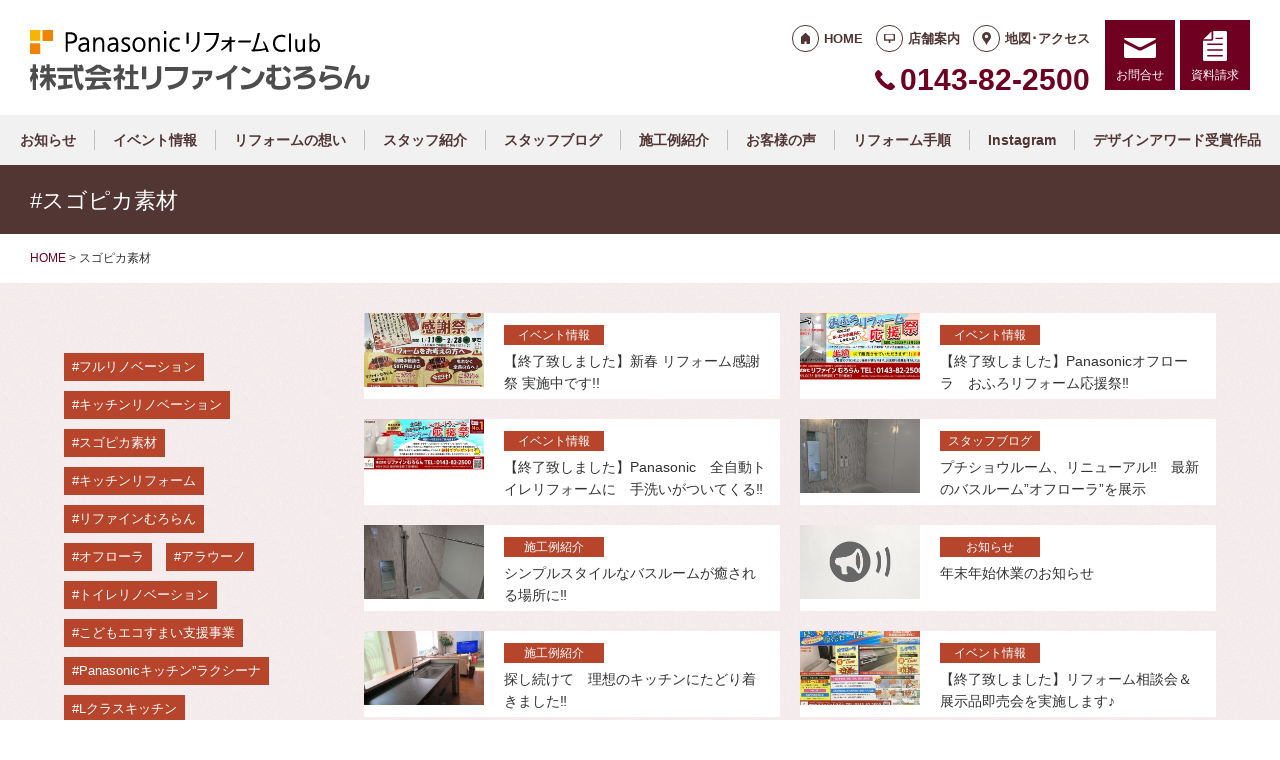

--- FILE ---
content_type: text/html; charset=UTF-8
request_url: https://refine-muroran.com/tag/%E3%82%B9%E3%82%B4%E3%83%94%E3%82%AB%E7%B4%A0%E6%9D%90/
body_size: 10012
content:
<!doctype html>
<html lang="ja">
<head>
<script type="text/javascript">
    (function(c,l,a,r,i,t,y){
        c[a]=c[a]||function(){(c[a].q=c[a].q||[]).push(arguments)};
        t=l.createElement(r);t.async=1;t.src="https://www.clarity.ms/tag/"+i;
        y=l.getElementsByTagName(r)[0];y.parentNode.insertBefore(t,y);
    })(window, document, "clarity", "script", "lfg5c0w09r");
</script>
<!-- Global site tag (gtag.js) - Google Analytics -->
<script async src="https://www.googletagmanager.com/gtag/js?id=G-RJLV9EZKHQ"></script>
<script>
  window.dataLayer = window.dataLayer || [];
  function gtag(){dataLayer.push(arguments);}
  gtag('js', new Date());

  gtag('config', 'G-RJLV9EZKHQ');
  gtag('config', 'G-8B6L1XVMKL');
</script>

<!-- Global site tag (gtag.js) - Google Analytics -->
<script async src="https://www.googletagmanager.com/gtag/js?id=UA-137362984-26"></script>
<script>
  window.dataLayer = window.dataLayer || [];
  function gtag(){dataLayer.push(arguments);}
  gtag('js', new Date());

  gtag('config', 'UA-137362984-26');
  gtag('config', 'UA-50345730-1');
</script>

<meta charset="UTF-8">
<meta name="viewport" content="width=device-width, initial-scale=1">
<meta name="format-detection" content="telephone=no">
<meta http-equiv="X-UA-Compatible" content="IE=edge">

<title>スゴピカ素材｜北海道室蘭市・登別市のリフォームなら株式会社リファインむろらん｜パナソニックリフォームクラブ</title>
<meta name="description" content="#スゴピカ素材｜北海道登別市の「株式会社リファインむろらん」パナソニックリフォームクラブのサイトです。快適に暮らせるキッチン、バスルーム、トイレなど各種リフォームをご提供します。">
<meta name="keywords" content="リフォーム,住宅リフォーム">
<meta property="og:title" content="スゴピカ素材">
<meta property="og:description" content="#スゴピカ素材｜北海道登別市の「株式会社リファインむろらん」パナソニックリフォームクラブのサイトです。快適に暮らせるキッチン、バスルーム、トイレなど各種リフォームをご提供します。">
<meta property="og:type" content="article">
<meta property="og:url" content="https://refine-muroran.com/tag/%e3%82%b9%e3%82%b4%e3%83%94%e3%82%ab%e7%b4%a0%e6%9d%90/">
<meta property="og:image" content="https://reform-c.jp/common/img/ogp.png">
<meta property="og:site_name" content="PanasonicリフォームClub 株式会社リファインむろらん ">
<meta name="twitter:card" content="summary_large_image">
<meta name="thumbnail" content="https://refine-muroran.com/cms/wp-content/uploads/2023/12/IMG_E88771-scaled.jpg">
<meta name='robots' content='max-image-preview:large' />
	<style>img:is([sizes="auto" i], [sizes^="auto," i]) { contain-intrinsic-size: 3000px 1500px }</style>
	<link rel='dns-prefetch' href='//reform-c.jp' />
<link rel='stylesheet' id='sbi_styles-css' href='https://refine-muroran.com/cms/wp-content/plugins/instagram-feed/css/sbi-styles.min.css?ver=6.8.0' type='text/css' media='all' />
<link rel='stylesheet' id='wp-block-library-css' href='https://refine-muroran.com/cms/wp-includes/css/dist/block-library/style.min.css?ver=6.7.2' type='text/css' media='all' />
<style id='classic-theme-styles-inline-css' type='text/css'>
/*! This file is auto-generated */
.wp-block-button__link{color:#fff;background-color:#32373c;border-radius:9999px;box-shadow:none;text-decoration:none;padding:calc(.667em + 2px) calc(1.333em + 2px);font-size:1.125em}.wp-block-file__button{background:#32373c;color:#fff;text-decoration:none}
</style>
<style id='global-styles-inline-css' type='text/css'>
:root{--wp--preset--aspect-ratio--square: 1;--wp--preset--aspect-ratio--4-3: 4/3;--wp--preset--aspect-ratio--3-4: 3/4;--wp--preset--aspect-ratio--3-2: 3/2;--wp--preset--aspect-ratio--2-3: 2/3;--wp--preset--aspect-ratio--16-9: 16/9;--wp--preset--aspect-ratio--9-16: 9/16;--wp--preset--color--black: #000000;--wp--preset--color--cyan-bluish-gray: #abb8c3;--wp--preset--color--white: #ffffff;--wp--preset--color--pale-pink: #f78da7;--wp--preset--color--vivid-red: #cf2e2e;--wp--preset--color--luminous-vivid-orange: #ff6900;--wp--preset--color--luminous-vivid-amber: #fcb900;--wp--preset--color--light-green-cyan: #7bdcb5;--wp--preset--color--vivid-green-cyan: #00d084;--wp--preset--color--pale-cyan-blue: #8ed1fc;--wp--preset--color--vivid-cyan-blue: #0693e3;--wp--preset--color--vivid-purple: #9b51e0;--wp--preset--gradient--vivid-cyan-blue-to-vivid-purple: linear-gradient(135deg,rgba(6,147,227,1) 0%,rgb(155,81,224) 100%);--wp--preset--gradient--light-green-cyan-to-vivid-green-cyan: linear-gradient(135deg,rgb(122,220,180) 0%,rgb(0,208,130) 100%);--wp--preset--gradient--luminous-vivid-amber-to-luminous-vivid-orange: linear-gradient(135deg,rgba(252,185,0,1) 0%,rgba(255,105,0,1) 100%);--wp--preset--gradient--luminous-vivid-orange-to-vivid-red: linear-gradient(135deg,rgba(255,105,0,1) 0%,rgb(207,46,46) 100%);--wp--preset--gradient--very-light-gray-to-cyan-bluish-gray: linear-gradient(135deg,rgb(238,238,238) 0%,rgb(169,184,195) 100%);--wp--preset--gradient--cool-to-warm-spectrum: linear-gradient(135deg,rgb(74,234,220) 0%,rgb(151,120,209) 20%,rgb(207,42,186) 40%,rgb(238,44,130) 60%,rgb(251,105,98) 80%,rgb(254,248,76) 100%);--wp--preset--gradient--blush-light-purple: linear-gradient(135deg,rgb(255,206,236) 0%,rgb(152,150,240) 100%);--wp--preset--gradient--blush-bordeaux: linear-gradient(135deg,rgb(254,205,165) 0%,rgb(254,45,45) 50%,rgb(107,0,62) 100%);--wp--preset--gradient--luminous-dusk: linear-gradient(135deg,rgb(255,203,112) 0%,rgb(199,81,192) 50%,rgb(65,88,208) 100%);--wp--preset--gradient--pale-ocean: linear-gradient(135deg,rgb(255,245,203) 0%,rgb(182,227,212) 50%,rgb(51,167,181) 100%);--wp--preset--gradient--electric-grass: linear-gradient(135deg,rgb(202,248,128) 0%,rgb(113,206,126) 100%);--wp--preset--gradient--midnight: linear-gradient(135deg,rgb(2,3,129) 0%,rgb(40,116,252) 100%);--wp--preset--font-size--small: 13px;--wp--preset--font-size--medium: 20px;--wp--preset--font-size--large: 36px;--wp--preset--font-size--x-large: 42px;--wp--preset--spacing--20: 0.44rem;--wp--preset--spacing--30: 0.67rem;--wp--preset--spacing--40: 1rem;--wp--preset--spacing--50: 1.5rem;--wp--preset--spacing--60: 2.25rem;--wp--preset--spacing--70: 3.38rem;--wp--preset--spacing--80: 5.06rem;--wp--preset--shadow--natural: 6px 6px 9px rgba(0, 0, 0, 0.2);--wp--preset--shadow--deep: 12px 12px 50px rgba(0, 0, 0, 0.4);--wp--preset--shadow--sharp: 6px 6px 0px rgba(0, 0, 0, 0.2);--wp--preset--shadow--outlined: 6px 6px 0px -3px rgba(255, 255, 255, 1), 6px 6px rgba(0, 0, 0, 1);--wp--preset--shadow--crisp: 6px 6px 0px rgba(0, 0, 0, 1);}:where(.is-layout-flex){gap: 0.5em;}:where(.is-layout-grid){gap: 0.5em;}body .is-layout-flex{display: flex;}.is-layout-flex{flex-wrap: wrap;align-items: center;}.is-layout-flex > :is(*, div){margin: 0;}body .is-layout-grid{display: grid;}.is-layout-grid > :is(*, div){margin: 0;}:where(.wp-block-columns.is-layout-flex){gap: 2em;}:where(.wp-block-columns.is-layout-grid){gap: 2em;}:where(.wp-block-post-template.is-layout-flex){gap: 1.25em;}:where(.wp-block-post-template.is-layout-grid){gap: 1.25em;}.has-black-color{color: var(--wp--preset--color--black) !important;}.has-cyan-bluish-gray-color{color: var(--wp--preset--color--cyan-bluish-gray) !important;}.has-white-color{color: var(--wp--preset--color--white) !important;}.has-pale-pink-color{color: var(--wp--preset--color--pale-pink) !important;}.has-vivid-red-color{color: var(--wp--preset--color--vivid-red) !important;}.has-luminous-vivid-orange-color{color: var(--wp--preset--color--luminous-vivid-orange) !important;}.has-luminous-vivid-amber-color{color: var(--wp--preset--color--luminous-vivid-amber) !important;}.has-light-green-cyan-color{color: var(--wp--preset--color--light-green-cyan) !important;}.has-vivid-green-cyan-color{color: var(--wp--preset--color--vivid-green-cyan) !important;}.has-pale-cyan-blue-color{color: var(--wp--preset--color--pale-cyan-blue) !important;}.has-vivid-cyan-blue-color{color: var(--wp--preset--color--vivid-cyan-blue) !important;}.has-vivid-purple-color{color: var(--wp--preset--color--vivid-purple) !important;}.has-black-background-color{background-color: var(--wp--preset--color--black) !important;}.has-cyan-bluish-gray-background-color{background-color: var(--wp--preset--color--cyan-bluish-gray) !important;}.has-white-background-color{background-color: var(--wp--preset--color--white) !important;}.has-pale-pink-background-color{background-color: var(--wp--preset--color--pale-pink) !important;}.has-vivid-red-background-color{background-color: var(--wp--preset--color--vivid-red) !important;}.has-luminous-vivid-orange-background-color{background-color: var(--wp--preset--color--luminous-vivid-orange) !important;}.has-luminous-vivid-amber-background-color{background-color: var(--wp--preset--color--luminous-vivid-amber) !important;}.has-light-green-cyan-background-color{background-color: var(--wp--preset--color--light-green-cyan) !important;}.has-vivid-green-cyan-background-color{background-color: var(--wp--preset--color--vivid-green-cyan) !important;}.has-pale-cyan-blue-background-color{background-color: var(--wp--preset--color--pale-cyan-blue) !important;}.has-vivid-cyan-blue-background-color{background-color: var(--wp--preset--color--vivid-cyan-blue) !important;}.has-vivid-purple-background-color{background-color: var(--wp--preset--color--vivid-purple) !important;}.has-black-border-color{border-color: var(--wp--preset--color--black) !important;}.has-cyan-bluish-gray-border-color{border-color: var(--wp--preset--color--cyan-bluish-gray) !important;}.has-white-border-color{border-color: var(--wp--preset--color--white) !important;}.has-pale-pink-border-color{border-color: var(--wp--preset--color--pale-pink) !important;}.has-vivid-red-border-color{border-color: var(--wp--preset--color--vivid-red) !important;}.has-luminous-vivid-orange-border-color{border-color: var(--wp--preset--color--luminous-vivid-orange) !important;}.has-luminous-vivid-amber-border-color{border-color: var(--wp--preset--color--luminous-vivid-amber) !important;}.has-light-green-cyan-border-color{border-color: var(--wp--preset--color--light-green-cyan) !important;}.has-vivid-green-cyan-border-color{border-color: var(--wp--preset--color--vivid-green-cyan) !important;}.has-pale-cyan-blue-border-color{border-color: var(--wp--preset--color--pale-cyan-blue) !important;}.has-vivid-cyan-blue-border-color{border-color: var(--wp--preset--color--vivid-cyan-blue) !important;}.has-vivid-purple-border-color{border-color: var(--wp--preset--color--vivid-purple) !important;}.has-vivid-cyan-blue-to-vivid-purple-gradient-background{background: var(--wp--preset--gradient--vivid-cyan-blue-to-vivid-purple) !important;}.has-light-green-cyan-to-vivid-green-cyan-gradient-background{background: var(--wp--preset--gradient--light-green-cyan-to-vivid-green-cyan) !important;}.has-luminous-vivid-amber-to-luminous-vivid-orange-gradient-background{background: var(--wp--preset--gradient--luminous-vivid-amber-to-luminous-vivid-orange) !important;}.has-luminous-vivid-orange-to-vivid-red-gradient-background{background: var(--wp--preset--gradient--luminous-vivid-orange-to-vivid-red) !important;}.has-very-light-gray-to-cyan-bluish-gray-gradient-background{background: var(--wp--preset--gradient--very-light-gray-to-cyan-bluish-gray) !important;}.has-cool-to-warm-spectrum-gradient-background{background: var(--wp--preset--gradient--cool-to-warm-spectrum) !important;}.has-blush-light-purple-gradient-background{background: var(--wp--preset--gradient--blush-light-purple) !important;}.has-blush-bordeaux-gradient-background{background: var(--wp--preset--gradient--blush-bordeaux) !important;}.has-luminous-dusk-gradient-background{background: var(--wp--preset--gradient--luminous-dusk) !important;}.has-pale-ocean-gradient-background{background: var(--wp--preset--gradient--pale-ocean) !important;}.has-electric-grass-gradient-background{background: var(--wp--preset--gradient--electric-grass) !important;}.has-midnight-gradient-background{background: var(--wp--preset--gradient--midnight) !important;}.has-small-font-size{font-size: var(--wp--preset--font-size--small) !important;}.has-medium-font-size{font-size: var(--wp--preset--font-size--medium) !important;}.has-large-font-size{font-size: var(--wp--preset--font-size--large) !important;}.has-x-large-font-size{font-size: var(--wp--preset--font-size--x-large) !important;}
:where(.wp-block-post-template.is-layout-flex){gap: 1.25em;}:where(.wp-block-post-template.is-layout-grid){gap: 1.25em;}
:where(.wp-block-columns.is-layout-flex){gap: 2em;}:where(.wp-block-columns.is-layout-grid){gap: 2em;}
:root :where(.wp-block-pullquote){font-size: 1.5em;line-height: 1.6;}
</style>
<link rel='stylesheet' id='contact-form-7-css' href='https://refine-muroran.com/cms/wp-content/plugins/contact-form-7/includes/css/styles.css?ver=6.0.6' type='text/css' media='all' />
<link rel='stylesheet' id='photoswipe-lib-css' href='https://refine-muroran.com/cms/wp-content/plugins/photo-swipe/lib/photoswipe.css?ver=4.1.1.1' type='text/css' media='all' />
<link rel='stylesheet' id='photoswipe-default-skin-css' href='https://refine-muroran.com/cms/wp-content/plugins/photo-swipe/lib/default-skin/default-skin.css?ver=4.1.1.1' type='text/css' media='all' />
<link rel='stylesheet' id='style-css' href='https://reform-c.jp/common_ver10/dist/style.css' type='text/css' media='' />
<link rel='stylesheet' id='style-freepage-css' href='https://refine-muroran.com/cms/wp-content/themes/reform-cjp_ver10/css/freepage.css' type='text/css' media='' />
<link rel='stylesheet' id='jquery-flexslider-css' href='https://reform-c.jp/common/css/jquery.flexslider.css' type='text/css' media='' />
<link rel='stylesheet' id='wp-embed-template-css' href='https://reform-c.jp/common/css/wp-embed-template.css' type='text/css' media='' />
<link rel='stylesheet' id='wp-pagenavi-css' href='https://refine-muroran.com/cms/wp-content/plugins/wp-pagenavi/pagenavi-css.css?ver=2.70' type='text/css' media='all' />
<script type="text/javascript" src="https://refine-muroran.com/cms/wp-content/plugins/photo-swipe/lib/photoswipe.min.js?ver=4.1.1.1" id="photoswipe-lib-js"></script>
<script type="text/javascript" src="https://refine-muroran.com/cms/wp-content/plugins/photo-swipe/lib/photoswipe-ui-default.min.js?ver=4.1.1.1" id="photoswipe-ui-default-js"></script>
<script type="text/javascript" src="https://reform-c.jp/common/js/jquery.min.js" id="jquery-js"></script>
<script type="text/javascript" src="https://refine-muroran.com/cms/wp-content/plugins/photo-swipe/js/photoswipe.js?ver=4.1.1.1" id="photoswipe-js"></script>
<script type="text/javascript" src="https://reform-c.jp/common/js/jquery.easing.js" id="jquery-easing-js"></script>
<script type="text/javascript" src="https://reform-c.jp/common/js/libs/jquery.matchHeight.min.js" id="jquery-matchHeight-js"></script>
<script type="text/javascript" src="https://reform-c.jp/common/js/libs/jquery.flexslider.min.js" id="jquery-flexslider-js"></script>
<link rel="https://api.w.org/" href="https://refine-muroran.com/wp-json/" /><link rel="alternate" title="JSON" type="application/json" href="https://refine-muroran.com/wp-json/wp/v2/tags/22" /><link rel="EditURI" type="application/rsd+xml" title="RSD" href="https://refine-muroran.com/cms/xmlrpc.php?rsd" />
<meta name="generator" content="WordPress 6.7.2" />

<link rel="shortcut icon" href="https://reform-c.jp/common/img/favicon.ico" type="image/vnd.microsoft.icon">
<link rel="apple-touch-icon" href="https://reform-c.jp/common/img/favicon.png">

</head>

<body id="top" class="archive tag tag-22" style="background: url(https://reform-c.jp/common/img/bg_texture_winered.gif);">


<header class="l-header ">
	<div class="l-wrapper--pct100">
		<button class="l-hamburger">
			<div class="l-hamburger__trigger">
				<span></span>
				<span></span>
				<span></span>
			</div>
			<div class="l-hamburger__title">MENU</div>
		</button>
		
		<div class="l-header-logo">
			<a href="https://refine-muroran.com">
				<img src="https://reform-c.jp/common/img/header_logo.svg" alt="PanasonicリフォームClub" class="logo--prc">
				<img src="https://reform-c.jp/common/img/header_logo_mark.svg" alt="PanasonicリフォームClub" class="logo--mark"><img src="/logo.png" alt="株式会社リファインむろらん" class="logo--company">
			</a>
		</div>
				<div class="l-header-menu">
			<ul class="l-header-menu__list">
	<li class="l-header-menu__item"><a href="https://refine-muroran.com" class="l-header-menu__link link--home">HOME</a></li>
	<li class="l-header-menu__item"><a href="https://refine-muroran.com/company/" class="l-header-menu__link link--company">店舗案内</a></li>
	<li class="l-header-menu__item"><a href="https://refine-muroran.com/access/" class="l-header-menu__link link--access">地図･アクセス</a></li>
</ul>		</div>
		<div class="l-header-tel">
			<span class="l-header-tel__link">0143-82-2500</span><a href="tel:0143-82-2500" class="l-header-tel__link">0143-82-2500</a>		</div>
		<div class="l-header-inquiry">
			<ul class="l-header-inquiry__list">
	<li class="l-header-inquiry__item"><a href="https://refine-muroran.com/contact/" class="l-header-inquiry__link link--contact">お問合せ</a></li>
	<li class="l-header-inquiry__item"><a href="https://refine-muroran.com/request/" class="l-header-inquiry__link link--request">資料請求</a></li>
</ul>		</div>
	</div>
	<nav class="l-header-navigation">
		<div class="p-gnav">
	<ul class="p-gnav__list">
		<li class="p-gnav__item"><a href="/news/" class="p-gnav__link">お知らせ</a></li>
<li class="p-gnav__item"><a href="/news/event2/" class="p-gnav__link">イベント情報</a></li>
<li class="p-gnav__item"><a href="/about/" class="p-gnav__link">リフォームの想い</a></li>
<li class="p-gnav__item"><a href="/staff/" class="p-gnav__link">スタッフ紹介</a></li>
<li class="p-gnav__item"><a href="/staffblog/" class="p-gnav__link">スタッフブログ</a></li>
<li class="p-gnav__item"><a href="/works/" class="p-gnav__link">施工例紹介</a></li>
<li class="p-gnav__item"><a href="/voice/" class="p-gnav__link">お客様の声</a></li>
<li class="p-gnav__item"><a href="/step/" class="p-gnav__link">リフォーム手順</a></li>
<li class="p-gnav__item"><a href="/instagram/" class="p-gnav__link">Instagram</a></li>
<li class="p-gnav__item"><a href="/contents1/" class="p-gnav__link">デザインアワード受賞作品</a></li>
	</ul>
</div>	</nav>
	<div class="l-header-drawer">
		<div class="l-drawer p-drawer">
	<div class="p-drawer-menu">
			<ul class="l-header-menu__list">
	<li class="l-header-menu__item"><a href="https://refine-muroran.com" class="l-header-menu__link link--home">HOME</a></li>
	<li class="l-header-menu__item"><a href="https://refine-muroran.com/company/" class="l-header-menu__link link--company">店舗案内</a></li>
	<li class="l-header-menu__item"><a href="https://refine-muroran.com/access/" class="l-header-menu__link link--access">地図･アクセス</a></li>
</ul>		</div>
	<div class="p-drawer-tel">
			<span class="l-header-tel__link">0143-82-2500</span><a href="tel:0143-82-2500" class="l-header-tel__link">0143-82-2500</a>		</div>
	<div class="p-drawer-inquiry">
			<ul class="l-header-inquiry__list">
	<li class="l-header-inquiry__item"><a href="https://refine-muroran.com/contact/" class="l-header-inquiry__link link--contact">お問合せ</a></li>
	<li class="l-header-inquiry__item"><a href="https://refine-muroran.com/request/" class="l-header-inquiry__link link--request">資料請求</a></li>
</ul>		</div>
	<nav class="p-drawer-navigation">
		<div class="p-gnav">
	<ul class="p-gnav__list">
		<li class="p-gnav__item"><a href="/news/" class="p-gnav__link">お知らせ</a></li>
<li class="p-gnav__item"><a href="/news/event2/" class="p-gnav__link">イベント情報</a></li>
<li class="p-gnav__item"><a href="/about/" class="p-gnav__link">リフォームの想い</a></li>
<li class="p-gnav__item"><a href="/staff/" class="p-gnav__link">スタッフ紹介</a></li>
<li class="p-gnav__item"><a href="/staffblog/" class="p-gnav__link">スタッフブログ</a></li>
<li class="p-gnav__item"><a href="/works/" class="p-gnav__link">施工例紹介</a></li>
<li class="p-gnav__item"><a href="/voice/" class="p-gnav__link">お客様の声</a></li>
<li class="p-gnav__item"><a href="/step/" class="p-gnav__link">リフォーム手順</a></li>
<li class="p-gnav__item"><a href="/instagram/" class="p-gnav__link">Instagram</a></li>
<li class="p-gnav__item"><a href="/contents1/" class="p-gnav__link">デザインアワード受賞作品</a></li>
	</ul>
</div>	</nav>
	<div class="l-drawerSearch">
		<div class="c-search">
	<form role="search" method="get" id="searchform" class="c-search__form" action="https://refine-muroran.com/">
		<label class="screen-reader-text c-search__label" for="s"></label>
		<input type="text" value="" name="s"id="s" class="c-search__input" placeholder="">
		<button type="submit" class="c-search__button"></button>
	</form>
</div>	</div>
</div>	</div>
</header><!-- /.l-header -->


<main class="l-main">
			<div class="l-pagetitle">
			<h1 class="l-pagetitle__headline">
	#スゴピカ素材</h1>		</div>
		
	<div class="l-breadcrumbs" typeof="BreadcrumbList" vocab="http://schema.org/">
	<div class="l-wrapper--pct100">
		<!-- Breadcrumb NavXT 7.4.1 -->
<span property="itemListElement" typeof="ListItem"><a property="item" typeof="WebPage" title="Go to PanasonicリフォームClub スマートWeb." href="https://refine-muroran.com" class="home"><span property="name">HOME</span></a><meta property="position" content="1"></span> &gt; <span class="archive taxonomy post_tag current-item">スゴピカ素材</span>	</div>
</div>	<div class="u-clearfix">
		<div class="l-contents p-archive">


<aside class="tag secList">
	<ul class="mod-list">
	
	
		<li>
				<a href="https://refine-muroran.com/news/event2/2506/" class="mod-link-box">
					

<div class="c-post__thumbnail" title="【終了致しました】新春 リフォーム感謝祭 実施中です!!" style="background-image: url(https://refine-muroran.com/cms/wp-content/uploads/2023/12/IMG_E88771-235x146.jpg);">
</div>					<div class="ctr-txt">
						

<span class="c-post__category c-cat--event2">
	イベント情報</span>						<span class="ttl">【終了致しました】新春 リフォーム感謝祭 実施中です!!</span>
					</div>
				</a>
			</li>

	
		<li>
				<a href="https://refine-muroran.com/news/event2/2496/" class="mod-link-box">
					

<div class="c-post__thumbnail" title="【終了致しました】Panasonicオフローラ　おふろリフォーム応援祭‼" style="background-image: url(https://refine-muroran.com/cms/wp-content/uploads/2023/10/8d10047e025d1d9e486144ca9e8a9bb6-235x146.jpg);">
</div>					<div class="ctr-txt">
						

<span class="c-post__category c-cat--event2">
	イベント情報</span>						<span class="ttl">【終了致しました】Panasonicオフローラ　おふろリフォーム応援祭‼</span>
					</div>
				</a>
			</li>

	
		<li>
				<a href="https://refine-muroran.com/news/event2/2479/" class="mod-link-box">
					

<div class="c-post__thumbnail" title="【終了致しました】Panasonic　全自動トイレリフォームに　手洗いがついてくる‼" style="background-image: url(https://refine-muroran.com/cms/wp-content/uploads/2023/08/723b25219c71f351704336ee54381f5f-e1692582028635-235x146.jpg);">
</div>					<div class="ctr-txt">
						

<span class="c-post__category c-cat--event2">
	イベント情報</span>						<span class="ttl">【終了致しました】Panasonic　全自動トイレリフォームに　手洗いがついてくる‼</span>
					</div>
				</a>
			</li>

	
		<li>
				<a href="https://refine-muroran.com/staffblog/2412/" class="mod-link-box">
					

<div class="c-post__thumbnail" title="プチショウルーム、リニューアル‼　最新のバスルーム”オフローラ”を展示" style="background-image: url(https://refine-muroran.com/cms/wp-content/uploads/2023/05/PXL_20230501_002945252-e1683004738426-235x146.jpg);">
</div>					<div class="ctr-txt">
						

<span class="c-post__category c-cat--staffblog">
	スタッフブログ</span>						<span class="ttl">プチショウルーム、リニューアル‼　最新のバスルーム”オフローラ”を展示</span>
					</div>
				</a>
			</li>

	
		<li>
				<a href="https://refine-muroran.com/works/2391/" class="mod-link-box">
					

<div class="c-post__thumbnail" title="シンプルスタイルなバスルームが癒される場所に‼" style="background-image: url(https://refine-muroran.com/cms/wp-content/uploads/2023/04/c5d40267e91ac4a82bc705edd14b1d74-730x750.jpg);">
</div>					<div class="ctr-txt">
						

<span class="c-post__category c-cat--works">
	施工例紹介</span>						<span class="ttl">シンプルスタイルなバスルームが癒される場所に‼</span>
					</div>
				</a>
			</li>

	
		<li>
				<a href="https://refine-muroran.com/news/2287/" class="mod-link-box">
					

<div class="c-post__thumbnail" title="年末年始休業のお知らせ" style="background-image: url(https://reform-c.jp/common/img/tmb_blank.png);">
</div>					<div class="ctr-txt">
						

<span class="c-post__category c-cat--news">
	お知らせ</span>						<span class="ttl">年末年始休業のお知らせ</span>
					</div>
				</a>
			</li>

	
		<li>
				<a href="https://refine-muroran.com/works/2247/" class="mod-link-box">
					

<div class="c-post__thumbnail" title="探し続けて　理想のキッチンにたどり着きました‼" style="background-image: url(https://refine-muroran.com/cms/wp-content/uploads/2022/11/30bbcd8575140fa086c13e7437a6c653-1-750x609.jpg);">
</div>					<div class="ctr-txt">
						

<span class="c-post__category c-cat--works">
	施工例紹介</span>						<span class="ttl">探し続けて　理想のキッチンにたどり着きました‼</span>
					</div>
				</a>
			</li>

	
		<li>
				<a href="https://refine-muroran.com/news/event2/2204/" class="mod-link-box">
					

<div class="c-post__thumbnail" title="【終了致しました】リフォーム相談会＆展示品即売会を実施します♪" style="background-image: url(https://refine-muroran.com/cms/wp-content/uploads/2022/07/IMG-4913-235x146.jpg);">
</div>					<div class="ctr-txt">
						

<span class="c-post__category c-cat--event2">
	イベント情報</span>						<span class="ttl">【終了致しました】リフォーム相談会＆展示品即売会を実施します♪</span>
					</div>
				</a>
			</li>

	
		<li>
				<a href="https://refine-muroran.com/staffblog/1906/" class="mod-link-box">
					

<div class="c-post__thumbnail" title="25周年記念　リフォーム相談会　パナソニックのバスルームでおうち時間を快適に!!" style="background-image: url(https://refine-muroran.com/cms/wp-content/uploads/2021/10/DSC_0111-1-e1633394118398-235x146.jpg);">
</div>					<div class="ctr-txt">
						

<span class="c-post__category c-cat--staffblog">
	スタッフブログ</span>						<span class="ttl">25周年記念　リフォーム相談会　パナソニックのバスルームでおうち時間を快適に!!</span>
					</div>
				</a>
			</li>

		</ul>
</aside>


<div class="l-pager">
	<div class="l-wrapper--pct100">
			</div>
</div>


		</div><!-- /.l-contents -->
		

<div class="l-side">
		<aside class="p-sideTagcloud">
		<div class="c-tagcloud">
	<a href="https://refine-muroran.com/tag/%e3%83%95%e3%83%ab%e3%83%aa%e3%83%8e%e3%83%99%e3%83%bc%e3%82%b7%e3%83%a7%e3%83%b3/" class="tag-cloud-link tag-link-26 tag-link-position-1" style="font-size: 22pt;" aria-label="フルリノベーション (12個の項目)">フルリノベーション</a>
<a href="https://refine-muroran.com/tag/%e3%82%ad%e3%83%83%e3%83%81%e3%83%b3%e3%83%aa%e3%83%8e%e3%83%99%e3%83%bc%e3%82%b7%e3%83%a7%e3%83%b3/" class="tag-cloud-link tag-link-45 tag-link-position-2" style="font-size: 20.098765432099pt;" aria-label="キッチンリノベーション (9個の項目)">キッチンリノベーション</a>
<a href="https://refine-muroran.com/tag/%e3%82%b9%e3%82%b4%e3%83%94%e3%82%ab%e7%b4%a0%e6%9d%90/" class="tag-cloud-link tag-link-22 tag-link-position-3" style="font-size: 20.098765432099pt;" aria-label="スゴピカ素材 (9個の項目)">スゴピカ素材</a>
<a href="https://refine-muroran.com/tag/%e3%82%ad%e3%83%83%e3%83%81%e3%83%b3%e3%83%aa%e3%83%95%e3%82%a9%e3%83%bc%e3%83%a0/" class="tag-cloud-link tag-link-84 tag-link-position-4" style="font-size: 18.37037037037pt;" aria-label="キッチンリフォーム (7個の項目)">キッチンリフォーム</a>
<a href="https://refine-muroran.com/tag/%e3%83%aa%e3%83%95%e3%82%a1%e3%82%a4%e3%83%b3%e3%82%80%e3%82%8d%e3%82%89%e3%82%93/" class="tag-cloud-link tag-link-76 tag-link-position-5" style="font-size: 18.37037037037pt;" aria-label="リファインむろらん (7個の項目)">リファインむろらん</a>
<a href="https://refine-muroran.com/tag/%e3%82%aa%e3%83%95%e3%83%ad%e3%83%bc%e3%83%a9/" class="tag-cloud-link tag-link-35 tag-link-position-6" style="font-size: 17.506172839506pt;" aria-label="オフローラ (6個の項目)">オフローラ</a>
<a href="https://refine-muroran.com/tag/%e3%82%a2%e3%83%a9%e3%82%a6%e3%83%bc%e3%83%8e/" class="tag-cloud-link tag-link-53 tag-link-position-7" style="font-size: 17.506172839506pt;" aria-label="アラウーノ (6個の項目)">アラウーノ</a>
<a href="https://refine-muroran.com/tag/%e3%83%88%e3%82%a4%e3%83%ac%e3%83%aa%e3%83%8e%e3%83%99%e3%83%bc%e3%82%b7%e3%83%a7%e3%83%b3/" class="tag-cloud-link tag-link-54 tag-link-position-8" style="font-size: 17.506172839506pt;" aria-label="トイレリノベーション (6個の項目)">トイレリノベーション</a>
<a href="https://refine-muroran.com/tag/%e3%81%93%e3%81%a9%e3%82%82%e3%82%a8%e3%82%b3%e3%81%99%e3%81%be%e3%81%84%e6%94%af%e6%8f%b4%e4%ba%8b%e6%a5%ad/" class="tag-cloud-link tag-link-88 tag-link-position-9" style="font-size: 16.296296296296pt;" aria-label="こどもエコすまい支援事業 (5個の項目)">こどもエコすまい支援事業</a>
<a href="https://refine-muroran.com/tag/panasonic%e3%82%ad%e3%83%83%e3%83%81%e3%83%b3%e3%83%a9%e3%82%af%e3%82%b7%e3%83%bc%e3%83%8a/" class="tag-cloud-link tag-link-117 tag-link-position-10" style="font-size: 16.296296296296pt;" aria-label="Panasonicキッチン”ラクシーナ (5個の項目)">Panasonicキッチン”ラクシーナ</a>
<a href="https://refine-muroran.com/tag/l%e3%82%af%e3%83%a9%e3%82%b9%e3%82%ad%e3%83%83%e3%83%81%e3%83%b3/" class="tag-cloud-link tag-link-11 tag-link-position-11" style="font-size: 16.296296296296pt;" aria-label="Lクラスキッチン (5個の項目)">Lクラスキッチン</a>
<a href="https://refine-muroran.com/tag/%e8%93%84%e9%9b%bb%e3%82%b7%e3%82%b9%e3%83%86%e3%83%a0%e8%a8%ad%e7%bd%ae%e5%b7%a5%e4%ba%8b/" class="tag-cloud-link tag-link-70 tag-link-position-12" style="font-size: 14.913580246914pt;" aria-label="蓄電システム設置工事 (4個の項目)">蓄電システム設置工事</a>
<a href="https://refine-muroran.com/tag/%e3%83%aa%e3%83%95%e3%82%a9%e3%83%bc%e3%83%a0/" class="tag-cloud-link tag-link-75 tag-link-position-13" style="font-size: 14.913580246914pt;" aria-label="リフォーム (4個の項目)">リフォーム</a>
<a href="https://refine-muroran.com/tag/panasonic%e3%80%80%e3%83%90%e3%82%b9%e3%83%ab%e3%83%bc%e3%83%a0/" class="tag-cloud-link tag-link-113 tag-link-position-14" style="font-size: 14.913580246914pt;" aria-label="Panasonic　バスルーム (4個の項目)">Panasonic　バスルーム</a>
<a href="https://refine-muroran.com/tag/%e3%83%91%e3%83%8a%e3%82%bd%e3%83%8b%e3%83%83%e3%82%af/" class="tag-cloud-link tag-link-72 tag-link-position-15" style="font-size: 14.913580246914pt;" aria-label="パナソニック (4個の項目)">パナソニック</a>
<a href="https://refine-muroran.com/tag/%e5%9b%bd%e3%81%ae%e8%a3%9c%e5%8a%a9%e9%87%91/" class="tag-cloud-link tag-link-25 tag-link-position-16" style="font-size: 13.185185185185pt;" aria-label="国の補助金 (3個の項目)">国の補助金</a>
<a href="https://refine-muroran.com/tag/%e3%83%91%e3%83%8a%e3%82%bd%e3%83%8b%e3%83%83%e3%82%af%e3%83%90%e3%82%b9%e3%83%ab%e3%83%bc%e3%83%a0%e3%80%80%e3%82%aa%e3%83%95%e3%83%ad%e3%83%bc%e3%83%a9/" class="tag-cloud-link tag-link-39 tag-link-position-17" style="font-size: 13.185185185185pt;" aria-label="パナソニックバスルーム　オフローラ (3個の項目)">パナソニックバスルーム　オフローラ</a>
<a href="https://refine-muroran.com/tag/%e3%83%aa%e3%83%8e%e3%83%99%e3%83%bc%e3%82%b7%e3%83%a7%e3%83%b3/" class="tag-cloud-link tag-link-44 tag-link-position-18" style="font-size: 13.185185185185pt;" aria-label="リノベーション (3個の項目)">リノベーション</a>
<a href="https://refine-muroran.com/tag/%e5%a4%aa%e9%99%bd%e5%85%89%e3%83%91%e3%83%8d%e3%83%ab/" class="tag-cloud-link tag-link-49 tag-link-position-19" style="font-size: 13.185185185185pt;" aria-label="太陽光パネル (3個の項目)">太陽光パネル</a>
<a href="https://refine-muroran.com/tag/%e7%99%bb%e5%88%a5%e5%b8%82%e3%82%a8%e3%83%bc%e3%83%ab%e5%bb%ba%e8%a8%ad%e5%88%b8/" class="tag-cloud-link tag-link-68 tag-link-position-20" style="font-size: 13.185185185185pt;" aria-label="登別市エール建設券 (3個の項目)">登別市エール建設券</a>
<a href="https://refine-muroran.com/tag/%e7%99%bb%e5%88%a5%e3%80%80%e3%83%aa%e3%83%95%e3%82%a9%e3%83%bc%e3%83%a0%e4%bc%9a%e7%a4%be/" class="tag-cloud-link tag-link-77 tag-link-position-21" style="font-size: 13.185185185185pt;" aria-label="登別　リフォーム会社 (3個の項目)">登別　リフォーム会社</a>
<a href="https://refine-muroran.com/tag/%e3%83%88%e3%82%a4%e3%83%ac%e3%83%aa%e3%83%95%e3%82%a9%e3%83%bc%e3%83%a0/" class="tag-cloud-link tag-link-99 tag-link-position-22" style="font-size: 13.185185185185pt;" aria-label="トイレリフォーム (3個の項目)">トイレリフォーム</a>
<a href="https://refine-muroran.com/tag/%e5%ae%a4%e8%98%ad%e3%80%80%e3%83%aa%e3%83%95%e3%82%a9%e3%83%bc%e3%83%a0/" class="tag-cloud-link tag-link-119 tag-link-position-23" style="font-size: 13.185185185185pt;" aria-label="室蘭　リフォーム (3個の項目)">室蘭　リフォーム</a>
<a href="https://refine-muroran.com/tag/%e7%99%bb%e5%88%a5%e3%80%80%e3%83%aa%e3%83%95%e3%82%a9%e3%83%bc%e3%83%a0/" class="tag-cloud-link tag-link-120 tag-link-position-24" style="font-size: 13.185185185185pt;" aria-label="登別　リフォーム (3個の項目)">登別　リフォーム</a>
<a href="https://refine-muroran.com/tag/%e3%81%8a%e9%a2%a8%e5%91%82%e3%80%80%e3%83%aa%e3%83%95%e3%82%a9%e3%83%bc%e3%83%a0/" class="tag-cloud-link tag-link-80 tag-link-position-25" style="font-size: 13.185185185185pt;" aria-label="お風呂　リフォーム (3個の項目)">お風呂　リフォーム</a>
<a href="https://refine-muroran.com/tag/%e3%83%aa%e3%83%95%e3%82%a9%e3%83%bc%e3%83%a0%e3%80%80%e5%ae%a4%e8%98%ad/" class="tag-cloud-link tag-link-125 tag-link-position-26" style="font-size: 11.111111111111pt;" aria-label="リフォーム　室蘭 (2個の項目)">リフォーム　室蘭</a>
<a href="https://refine-muroran.com/tag/%e5%85%88%e9%80%b2%e7%9a%84%e7%aa%93%e3%83%aa%e3%83%8e%e3%83%99%e4%ba%8b%e6%a5%ad/" class="tag-cloud-link tag-link-110 tag-link-position-27" style="font-size: 11.111111111111pt;" aria-label="先進的窓リノベ事業 (2個の項目)">先進的窓リノベ事業</a>
<a href="https://refine-muroran.com/tag/%e3%82%b9%e3%82%b4%e3%83%94%e3%82%ab%e7%b4%a0%e6%9d%90%e3%82%b7%e3%83%b3%e3%82%af/" class="tag-cloud-link tag-link-104 tag-link-position-28" style="font-size: 11.111111111111pt;" aria-label="スゴピカ素材シンク (2個の項目)">スゴピカ素材シンク</a>
<a href="https://refine-muroran.com/tag/%e7%99%bb%e5%88%a5%e3%80%80%e8%a3%9c%e5%8a%a9%e9%87%91/" class="tag-cloud-link tag-link-79 tag-link-position-29" style="font-size: 11.111111111111pt;" aria-label="登別　補助金 (2個の項目)">登別　補助金</a>
<a href="https://refine-muroran.com/tag/%e5%ae%a4%e8%98%ad%e3%80%80%e3%83%aa%e3%83%95%e3%82%a9%e3%83%bc%e3%83%a0%e4%bc%9a%e7%a4%be/" class="tag-cloud-link tag-link-78 tag-link-position-30" style="font-size: 11.111111111111pt;" aria-label="室蘭　リフォーム会社 (2個の項目)">室蘭　リフォーム会社</a>
<a href="https://refine-muroran.com/tag/%e5%a4%aa%e9%99%bd%e5%85%89%e3%83%91%e3%83%8d%e3%83%ab%e8%a8%ad%e7%bd%ae%e5%b7%a5%e4%ba%8b/" class="tag-cloud-link tag-link-69 tag-link-position-31" style="font-size: 11.111111111111pt;" aria-label="太陽光パネル設置工事 (2個の項目)">太陽光パネル設置工事</a>
<a href="https://refine-muroran.com/tag/%e5%ae%b6%e6%97%8f%e4%bb%8b%e8%ad%b7%e3%83%aa%e3%83%8e%e3%83%99%e3%83%bc%e3%82%b7%e3%83%a7%e3%83%b3/" class="tag-cloud-link tag-link-48 tag-link-position-32" style="font-size: 11.111111111111pt;" aria-label="家族介護リノベーション (2個の項目)">家族介護リノベーション</a>
<a href="https://refine-muroran.com/tag/%e3%81%93%e3%81%a9%e3%82%82%e3%81%bf%e3%82%89%e3%81%84%e4%bd%8f%e5%ae%85%e6%94%af%e6%8f%b4%e4%ba%8b%e6%a5%ad/" class="tag-cloud-link tag-link-36 tag-link-position-33" style="font-size: 11.111111111111pt;" aria-label="こどもみらい住宅支援事業 (2個の項目)">こどもみらい住宅支援事業</a>
<a href="https://refine-muroran.com/tag/%e3%83%90%e3%83%bc%e3%83%81%e3%83%a3%e3%83%ab%e3%82%b7%e3%83%a7%e3%82%a6%e3%83%ab%e3%83%bc%e3%83%a0/" class="tag-cloud-link tag-link-27 tag-link-position-34" style="font-size: 11.111111111111pt;" aria-label="バーチャルショウルーム (2個の項目)">バーチャルショウルーム</a>
<a href="https://refine-muroran.com/tag/%e3%82%b9%e3%83%aa%e3%83%a0%e3%82%bb%e3%83%b3%e3%82%b5%e3%83%bc%e6%b0%b4%e6%a0%93/" class="tag-cloud-link tag-link-17 tag-link-position-35" style="font-size: 11.111111111111pt;" aria-label="スリムセンサー水栓 (2個の項目)">スリムセンサー水栓</a>
<a href="https://refine-muroran.com/tag/%e3%83%9d%e3%82%a4%e3%83%b3%e3%83%88%e5%b7%a5%e4%ba%8b%e5%88%b8/" class="tag-cloud-link tag-link-15 tag-link-position-36" style="font-size: 11.111111111111pt;" aria-label="ポイント工事券 (2個の項目)">ポイント工事券</a>
<a href="https://refine-muroran.com/tag/%e7%84%a1%e9%87%91%e5%88%a9%e3%83%aa%e3%83%95%e3%82%a9%e3%83%bc%e3%83%a0%e3%83%ad%e3%83%bc%e3%83%b3%e3%82%ad%e3%83%a3%e3%83%b3%e3%83%9a%e3%83%bc%e3%83%b3/" class="tag-cloud-link tag-link-10 tag-link-position-37" style="font-size: 11.111111111111pt;" aria-label="無金利リフォームローンキャンペーン (2個の項目)">無金利リフォームローンキャンペーン</a>
<a href="https://refine-muroran.com/tag/%e8%8b%a5%e3%81%84%e4%b8%96%e4%bb%a3%e3%81%ae%e6%96%b9%e3%81%ae%e3%83%aa%e3%83%95%e3%82%a9%e3%83%bc%e3%83%a0/" class="tag-cloud-link tag-link-37 tag-link-position-38" style="font-size: 11.111111111111pt;" aria-label="若い世代の方のリフォーム (2個の項目)">若い世代の方のリフォーム</a>
<a href="https://refine-muroran.com/tag/%e3%83%9f%e3%83%b3%e3%82%bf%e3%83%bb%e3%82%b9%e3%82%a8%e3%82%a2%e3%83%8d%e3%83%83%e3%82%af%e6%b0%b4%e6%a0%93/" class="tag-cloud-link tag-link-12 tag-link-position-39" style="font-size: 8pt;" aria-label="ミンタ・スエアネック水栓 (1個の項目)">ミンタ・スエアネック水栓</a>
<a href="https://refine-muroran.com/tag/%e3%83%9f%e3%83%b3%e3%82%bf%e3%83%bb%e3%82%b9%e3%82%af%e3%82%a8%e3%82%a2%e3%83%8d%e3%83%83%e3%82%af%e6%b0%b4%e6%a0%93/" class="tag-cloud-link tag-link-13 tag-link-position-40" style="font-size: 8pt;" aria-label="ミンタ・スクエアネック水栓 (1個の項目)">ミンタ・スクエアネック水栓</a></div>	</aside>
	</div><!-- /.l-side -->	</div>
	</main><!-- /.l-main -->

<div class="l-pagetop">
	<a href="#"><img src="https://reform-c.jp/common/img/pagetop.png" alt="ページトップへ戻る"></a>
</div>

<footer class="l-footer">
	<div class="l-footer-inquiry">
		<ul class="l-footer-inquiry__list c-grid--3">
			<li class="l-footer-inquiry__item"><a href="tel:0143-82-2500" class="l-footer-inquiry__link link--tel">電話</a></li>			<li class="l-footer-inquiry__item"><a href="https://refine-muroran.com/contact/" class="l-footer-inquiry__link link--contact">お問合せ</a></li>
			<li class="l-footer-inquiry__item"><a href="https://refine-muroran.com/request/" class="l-footer-inquiry__link link--request">資料請求</a></li>
		</ul>
	</div>
	<div class="l-wrapper">
		<div class="u-clearfix">
			<div class="l-footer-company">
				<h1 class="l-footer-company__headline">PanasonicリフォームClub<br>
					<strong>株式会社リファインむろらん<span class="headline__branch"></span></strong></h1>
				<div class="l-footer-company__menu">
					<div class="l-footer-company__menu--1">
						<ul class="l-footer-company__menu--1__list">
							<li class="l-footer-company__menu--1__item"><a href="https://refine-muroran.com" class="l-footer-company__menu--1__link link--home">HOME</a></li>
							<li class="l-footer-company__menu--1__item"><a href="https://refine-muroran.com/company/" class="l-footer-company__menu--1__link link--company">店舗案内</a></li>
							<li class="l-footer-company__menu--1__item"><a href="https://refine-muroran.com/access/" class="l-footer-company__menu--1__link link--access">地図・アクセス</a></li>
							<li class="l-footer-company__menu--1__item"><a href="https://refine-muroran.com/contact/" class="l-footer-company__menu--1__link link--contact">お問合せ</a></li>
							<li class="l-footer-company__menu--1__item"><a href="https://refine-muroran.com/request/" class="l-footer-company__menu--1__link link--request">資料請求</a></li>
						</ul>
					</div>
					<div class="l-footer-company__menu--2">
						<div class="p-gnav">
	<ul class="p-gnav__list">
		<li class="p-gnav__item"><a href="/news/" class="p-gnav__link">お知らせ</a></li>
<li class="p-gnav__item"><a href="/news/event2/" class="p-gnav__link">イベント情報</a></li>
<li class="p-gnav__item"><a href="/about/" class="p-gnav__link">リフォームの想い</a></li>
<li class="p-gnav__item"><a href="/staff/" class="p-gnav__link">スタッフ紹介</a></li>
<li class="p-gnav__item"><a href="/staffblog/" class="p-gnav__link">スタッフブログ</a></li>
<li class="p-gnav__item"><a href="/works/" class="p-gnav__link">施工例紹介</a></li>
<li class="p-gnav__item"><a href="/voice/" class="p-gnav__link">お客様の声</a></li>
<li class="p-gnav__item"><a href="/step/" class="p-gnav__link">リフォーム手順</a></li>
<li class="p-gnav__item"><a href="/instagram/" class="p-gnav__link">Instagram</a></li>
<li class="p-gnav__item"><a href="/contents1/" class="p-gnav__link">デザインアワード受賞作品</a></li>
	</ul>
</div>					</div>
					<address class="l-footer-company__menu__address">
						〒059-0035<br />
北海道登別市若草町1丁目9番地3<br />
TEL：0143-82-2500<br />
FAX：0143-82-2525<br>
						営業時間：平日：8:30～17:00　<br />
定休日：第2、第4、第5土曜日・日曜日・祝日<br />
　　　　<br>
						メール：<a href="mailto:refine-m@smile.ocn.ne.jp">refine-m@smile.ocn.ne.jp</a>											</address>
				</div>
			</div>
			<div class="l-footer-logo">
				<div class="l-footer-logo__image">
					<a href="https://reform-club.panasonic.com" target="_blank"><img src="https://reform-c.jp/common/img/footer_logo.png" alt="PanasonicリフォームClub"></a>
				</div>
				<div class="l-footer-logo__text">
					<p>PanasonicリフォームClubは、独立・自営の会社が運営しています。工事請負契約は、お客様とPanasonicリフォームClub運営会社との間で行われます。</p>
				</div>
			</div>
		</div>
		<div class="l-footerSearch">
			<div class="c-search">
	<form role="search" method="get" id="searchform" class="c-search__form" action="https://refine-muroran.com/">
		<label class="screen-reader-text c-search__label" for="s"></label>
		<input type="text" value="" name="s"id="s" class="c-search__input" placeholder="">
		<button type="submit" class="c-search__button"></button>
	</form>
</div>		</div>
	</div>
	<div class="l-footer-copyright">
		<div class="l-wrapper">
			<ul class="l-footer-copyright__list">
				<li class="l-footer-copyright__item"><a href="https://refine-muroran.com/privacy/">プライバシーポリシー</a></li>
				<li class="l-footer-copyright__item"><a href="https://refine-muroran.com/riyou/">ご利用条件</a></li>
			</ul>
			<small>Copyright &copy; <a href="https://refine-muroran.com">株式会社リファインむろらん</a>. <br class="sp">All Rights Reserved.<br>
			本サイトに掲載の情報を無断で転載流用することを<br class="sp">堅くお断り申し上げます。</small>
		</div>
	</div>

	<div class="l-footer-login">
				<a href="https://refine-muroran.com/cms/wp-login.php" class="l-footer-login__link">管理画面</a>
	</div>

</footer><!-- /.l-footer -->



<!-- Instagram Feed JS -->
<script type="text/javascript">
var sbiajaxurl = "https://refine-muroran.com/cms/wp-admin/admin-ajax.php";
</script>
<script>
document.addEventListener( 'wpcf7mailsent', function ( event ) {
	// コンバージョン計測
	gtag( 'event', 'wpcf7_submission', {
		'event_category': event.detail.contactFormId,
		'event_label': event.detail.unitTag,
		'event_value': event.detail.contactFormId,
	} );
}, false );
</script>
<div class="pswp" tabindex="-1" role="dialog" aria-hidden="true">
    <div class="pswp__bg"></div>
    <div class="pswp__scroll-wrap">
        <div class="pswp__container">
            <div class="pswp__item"></div>
            <div class="pswp__item"></div>
            <div class="pswp__item"></div>
        </div>
        <div class="pswp__ui pswp__ui--hidden">
            <div class="pswp__top-bar">
                <div class="pswp__counter"></div>
                <button class="pswp__button pswp__button--close" title="Close (Esc)"></button>
                <button class="pswp__button pswp__button--fs" title="Toggle fullscreen"></button>
                <button class="pswp__button pswp__button--zoom" title="Zoom in/out"></button>
                <div class="pswp__preloader">
                    <div class="pswp__preloader__icn">
                      <div class="pswp__preloader__cut">
                        <div class="pswp__preloader__donut"></div>
                      </div>
                    </div>
                </div>
            </div>
            <button class="pswp__button pswp__button--arrow--left" title="Previous (arrow left)">
            </button>
            <button class="pswp__button pswp__button--arrow--right" title="Next (arrow right)">
            </button>
            <div class="pswp__caption">
                <div class="pswp__caption__center"></div>
            </div>
        </div>
    </div>
</div><script type="text/javascript" src="https://refine-muroran.com/cms/wp-includes/js/dist/hooks.min.js?ver=4d63a3d491d11ffd8ac6" id="wp-hooks-js"></script>
<script type="text/javascript" src="https://refine-muroran.com/cms/wp-includes/js/dist/i18n.min.js?ver=5e580eb46a90c2b997e6" id="wp-i18n-js"></script>
<script type="text/javascript" id="wp-i18n-js-after">
/* <![CDATA[ */
wp.i18n.setLocaleData( { 'text direction\u0004ltr': [ 'ltr' ] } );
/* ]]> */
</script>
<script type="text/javascript" src="https://refine-muroran.com/cms/wp-content/plugins/contact-form-7/includes/swv/js/index.js?ver=6.0.6" id="swv-js"></script>
<script type="text/javascript" id="contact-form-7-js-translations">
/* <![CDATA[ */
( function( domain, translations ) {
	var localeData = translations.locale_data[ domain ] || translations.locale_data.messages;
	localeData[""].domain = domain;
	wp.i18n.setLocaleData( localeData, domain );
} )( "contact-form-7", {"translation-revision-date":"2025-04-11 06:42:50+0000","generator":"GlotPress\/4.0.1","domain":"messages","locale_data":{"messages":{"":{"domain":"messages","plural-forms":"nplurals=1; plural=0;","lang":"ja_JP"},"This contact form is placed in the wrong place.":["\u3053\u306e\u30b3\u30f3\u30bf\u30af\u30c8\u30d5\u30a9\u30fc\u30e0\u306f\u9593\u9055\u3063\u305f\u4f4d\u7f6e\u306b\u7f6e\u304b\u308c\u3066\u3044\u307e\u3059\u3002"],"Error:":["\u30a8\u30e9\u30fc:"]}},"comment":{"reference":"includes\/js\/index.js"}} );
/* ]]> */
</script>
<script type="text/javascript" id="contact-form-7-js-before">
/* <![CDATA[ */
var wpcf7 = {
    "api": {
        "root": "https:\/\/refine-muroran.com\/wp-json\/",
        "namespace": "contact-form-7\/v1"
    }
};
/* ]]> */
</script>
<script type="text/javascript" src="https://refine-muroran.com/cms/wp-content/plugins/contact-form-7/includes/js/index.js?ver=6.0.6" id="contact-form-7-js"></script>
<script type="text/javascript" src="https://reform-c.jp/common_ver10/dist/script.js" id="script-js"></script>
<script type="text/javascript" src="https://reform-c.jp/common/js/wp-embed.min.js" id="wp-embed-js"></script>
<script type="text/javascript" src="https://reform-c.jp/common/js/libs/jquery.autoKana.js" id="autoKana-js"></script>
<script type="text/javascript" src="https://reform-c.jp/common/js/libs/yubinbango.js" id="yubinbango-js"></script>
<script type="text/javascript" src="https://reform-c.jp/common/js/wpcf7.js" id="wpcf7-js"></script>
<script type="text/javascript" src="https://www.google.com/recaptcha/api.js?render=6LfZ37opAAAAAF_lPqgfvQiI_W0rSBH56qAgLvKA&amp;ver=3.0" id="google-recaptcha-js"></script>
<script type="text/javascript" src="https://refine-muroran.com/cms/wp-includes/js/dist/vendor/wp-polyfill.min.js?ver=3.15.0" id="wp-polyfill-js"></script>
<script type="text/javascript" id="wpcf7-recaptcha-js-before">
/* <![CDATA[ */
var wpcf7_recaptcha = {
    "sitekey": "6LfZ37opAAAAAF_lPqgfvQiI_W0rSBH56qAgLvKA",
    "actions": {
        "homepage": "homepage",
        "contactform": "contactform"
    }
};
/* ]]> */
</script>
<script type="text/javascript" src="https://refine-muroran.com/cms/wp-content/plugins/contact-form-7/modules/recaptcha/index.js?ver=6.0.6" id="wpcf7-recaptcha-js"></script>

</body>
</html>

--- FILE ---
content_type: text/html; charset=utf-8
request_url: https://www.google.com/recaptcha/api2/anchor?ar=1&k=6LfZ37opAAAAAF_lPqgfvQiI_W0rSBH56qAgLvKA&co=aHR0cHM6Ly9yZWZpbmUtbXVyb3Jhbi5jb206NDQz&hl=en&v=N67nZn4AqZkNcbeMu4prBgzg&size=invisible&anchor-ms=20000&execute-ms=30000&cb=mz8ylj850s9q
body_size: 48588
content:
<!DOCTYPE HTML><html dir="ltr" lang="en"><head><meta http-equiv="Content-Type" content="text/html; charset=UTF-8">
<meta http-equiv="X-UA-Compatible" content="IE=edge">
<title>reCAPTCHA</title>
<style type="text/css">
/* cyrillic-ext */
@font-face {
  font-family: 'Roboto';
  font-style: normal;
  font-weight: 400;
  font-stretch: 100%;
  src: url(//fonts.gstatic.com/s/roboto/v48/KFO7CnqEu92Fr1ME7kSn66aGLdTylUAMa3GUBHMdazTgWw.woff2) format('woff2');
  unicode-range: U+0460-052F, U+1C80-1C8A, U+20B4, U+2DE0-2DFF, U+A640-A69F, U+FE2E-FE2F;
}
/* cyrillic */
@font-face {
  font-family: 'Roboto';
  font-style: normal;
  font-weight: 400;
  font-stretch: 100%;
  src: url(//fonts.gstatic.com/s/roboto/v48/KFO7CnqEu92Fr1ME7kSn66aGLdTylUAMa3iUBHMdazTgWw.woff2) format('woff2');
  unicode-range: U+0301, U+0400-045F, U+0490-0491, U+04B0-04B1, U+2116;
}
/* greek-ext */
@font-face {
  font-family: 'Roboto';
  font-style: normal;
  font-weight: 400;
  font-stretch: 100%;
  src: url(//fonts.gstatic.com/s/roboto/v48/KFO7CnqEu92Fr1ME7kSn66aGLdTylUAMa3CUBHMdazTgWw.woff2) format('woff2');
  unicode-range: U+1F00-1FFF;
}
/* greek */
@font-face {
  font-family: 'Roboto';
  font-style: normal;
  font-weight: 400;
  font-stretch: 100%;
  src: url(//fonts.gstatic.com/s/roboto/v48/KFO7CnqEu92Fr1ME7kSn66aGLdTylUAMa3-UBHMdazTgWw.woff2) format('woff2');
  unicode-range: U+0370-0377, U+037A-037F, U+0384-038A, U+038C, U+038E-03A1, U+03A3-03FF;
}
/* math */
@font-face {
  font-family: 'Roboto';
  font-style: normal;
  font-weight: 400;
  font-stretch: 100%;
  src: url(//fonts.gstatic.com/s/roboto/v48/KFO7CnqEu92Fr1ME7kSn66aGLdTylUAMawCUBHMdazTgWw.woff2) format('woff2');
  unicode-range: U+0302-0303, U+0305, U+0307-0308, U+0310, U+0312, U+0315, U+031A, U+0326-0327, U+032C, U+032F-0330, U+0332-0333, U+0338, U+033A, U+0346, U+034D, U+0391-03A1, U+03A3-03A9, U+03B1-03C9, U+03D1, U+03D5-03D6, U+03F0-03F1, U+03F4-03F5, U+2016-2017, U+2034-2038, U+203C, U+2040, U+2043, U+2047, U+2050, U+2057, U+205F, U+2070-2071, U+2074-208E, U+2090-209C, U+20D0-20DC, U+20E1, U+20E5-20EF, U+2100-2112, U+2114-2115, U+2117-2121, U+2123-214F, U+2190, U+2192, U+2194-21AE, U+21B0-21E5, U+21F1-21F2, U+21F4-2211, U+2213-2214, U+2216-22FF, U+2308-230B, U+2310, U+2319, U+231C-2321, U+2336-237A, U+237C, U+2395, U+239B-23B7, U+23D0, U+23DC-23E1, U+2474-2475, U+25AF, U+25B3, U+25B7, U+25BD, U+25C1, U+25CA, U+25CC, U+25FB, U+266D-266F, U+27C0-27FF, U+2900-2AFF, U+2B0E-2B11, U+2B30-2B4C, U+2BFE, U+3030, U+FF5B, U+FF5D, U+1D400-1D7FF, U+1EE00-1EEFF;
}
/* symbols */
@font-face {
  font-family: 'Roboto';
  font-style: normal;
  font-weight: 400;
  font-stretch: 100%;
  src: url(//fonts.gstatic.com/s/roboto/v48/KFO7CnqEu92Fr1ME7kSn66aGLdTylUAMaxKUBHMdazTgWw.woff2) format('woff2');
  unicode-range: U+0001-000C, U+000E-001F, U+007F-009F, U+20DD-20E0, U+20E2-20E4, U+2150-218F, U+2190, U+2192, U+2194-2199, U+21AF, U+21E6-21F0, U+21F3, U+2218-2219, U+2299, U+22C4-22C6, U+2300-243F, U+2440-244A, U+2460-24FF, U+25A0-27BF, U+2800-28FF, U+2921-2922, U+2981, U+29BF, U+29EB, U+2B00-2BFF, U+4DC0-4DFF, U+FFF9-FFFB, U+10140-1018E, U+10190-1019C, U+101A0, U+101D0-101FD, U+102E0-102FB, U+10E60-10E7E, U+1D2C0-1D2D3, U+1D2E0-1D37F, U+1F000-1F0FF, U+1F100-1F1AD, U+1F1E6-1F1FF, U+1F30D-1F30F, U+1F315, U+1F31C, U+1F31E, U+1F320-1F32C, U+1F336, U+1F378, U+1F37D, U+1F382, U+1F393-1F39F, U+1F3A7-1F3A8, U+1F3AC-1F3AF, U+1F3C2, U+1F3C4-1F3C6, U+1F3CA-1F3CE, U+1F3D4-1F3E0, U+1F3ED, U+1F3F1-1F3F3, U+1F3F5-1F3F7, U+1F408, U+1F415, U+1F41F, U+1F426, U+1F43F, U+1F441-1F442, U+1F444, U+1F446-1F449, U+1F44C-1F44E, U+1F453, U+1F46A, U+1F47D, U+1F4A3, U+1F4B0, U+1F4B3, U+1F4B9, U+1F4BB, U+1F4BF, U+1F4C8-1F4CB, U+1F4D6, U+1F4DA, U+1F4DF, U+1F4E3-1F4E6, U+1F4EA-1F4ED, U+1F4F7, U+1F4F9-1F4FB, U+1F4FD-1F4FE, U+1F503, U+1F507-1F50B, U+1F50D, U+1F512-1F513, U+1F53E-1F54A, U+1F54F-1F5FA, U+1F610, U+1F650-1F67F, U+1F687, U+1F68D, U+1F691, U+1F694, U+1F698, U+1F6AD, U+1F6B2, U+1F6B9-1F6BA, U+1F6BC, U+1F6C6-1F6CF, U+1F6D3-1F6D7, U+1F6E0-1F6EA, U+1F6F0-1F6F3, U+1F6F7-1F6FC, U+1F700-1F7FF, U+1F800-1F80B, U+1F810-1F847, U+1F850-1F859, U+1F860-1F887, U+1F890-1F8AD, U+1F8B0-1F8BB, U+1F8C0-1F8C1, U+1F900-1F90B, U+1F93B, U+1F946, U+1F984, U+1F996, U+1F9E9, U+1FA00-1FA6F, U+1FA70-1FA7C, U+1FA80-1FA89, U+1FA8F-1FAC6, U+1FACE-1FADC, U+1FADF-1FAE9, U+1FAF0-1FAF8, U+1FB00-1FBFF;
}
/* vietnamese */
@font-face {
  font-family: 'Roboto';
  font-style: normal;
  font-weight: 400;
  font-stretch: 100%;
  src: url(//fonts.gstatic.com/s/roboto/v48/KFO7CnqEu92Fr1ME7kSn66aGLdTylUAMa3OUBHMdazTgWw.woff2) format('woff2');
  unicode-range: U+0102-0103, U+0110-0111, U+0128-0129, U+0168-0169, U+01A0-01A1, U+01AF-01B0, U+0300-0301, U+0303-0304, U+0308-0309, U+0323, U+0329, U+1EA0-1EF9, U+20AB;
}
/* latin-ext */
@font-face {
  font-family: 'Roboto';
  font-style: normal;
  font-weight: 400;
  font-stretch: 100%;
  src: url(//fonts.gstatic.com/s/roboto/v48/KFO7CnqEu92Fr1ME7kSn66aGLdTylUAMa3KUBHMdazTgWw.woff2) format('woff2');
  unicode-range: U+0100-02BA, U+02BD-02C5, U+02C7-02CC, U+02CE-02D7, U+02DD-02FF, U+0304, U+0308, U+0329, U+1D00-1DBF, U+1E00-1E9F, U+1EF2-1EFF, U+2020, U+20A0-20AB, U+20AD-20C0, U+2113, U+2C60-2C7F, U+A720-A7FF;
}
/* latin */
@font-face {
  font-family: 'Roboto';
  font-style: normal;
  font-weight: 400;
  font-stretch: 100%;
  src: url(//fonts.gstatic.com/s/roboto/v48/KFO7CnqEu92Fr1ME7kSn66aGLdTylUAMa3yUBHMdazQ.woff2) format('woff2');
  unicode-range: U+0000-00FF, U+0131, U+0152-0153, U+02BB-02BC, U+02C6, U+02DA, U+02DC, U+0304, U+0308, U+0329, U+2000-206F, U+20AC, U+2122, U+2191, U+2193, U+2212, U+2215, U+FEFF, U+FFFD;
}
/* cyrillic-ext */
@font-face {
  font-family: 'Roboto';
  font-style: normal;
  font-weight: 500;
  font-stretch: 100%;
  src: url(//fonts.gstatic.com/s/roboto/v48/KFO7CnqEu92Fr1ME7kSn66aGLdTylUAMa3GUBHMdazTgWw.woff2) format('woff2');
  unicode-range: U+0460-052F, U+1C80-1C8A, U+20B4, U+2DE0-2DFF, U+A640-A69F, U+FE2E-FE2F;
}
/* cyrillic */
@font-face {
  font-family: 'Roboto';
  font-style: normal;
  font-weight: 500;
  font-stretch: 100%;
  src: url(//fonts.gstatic.com/s/roboto/v48/KFO7CnqEu92Fr1ME7kSn66aGLdTylUAMa3iUBHMdazTgWw.woff2) format('woff2');
  unicode-range: U+0301, U+0400-045F, U+0490-0491, U+04B0-04B1, U+2116;
}
/* greek-ext */
@font-face {
  font-family: 'Roboto';
  font-style: normal;
  font-weight: 500;
  font-stretch: 100%;
  src: url(//fonts.gstatic.com/s/roboto/v48/KFO7CnqEu92Fr1ME7kSn66aGLdTylUAMa3CUBHMdazTgWw.woff2) format('woff2');
  unicode-range: U+1F00-1FFF;
}
/* greek */
@font-face {
  font-family: 'Roboto';
  font-style: normal;
  font-weight: 500;
  font-stretch: 100%;
  src: url(//fonts.gstatic.com/s/roboto/v48/KFO7CnqEu92Fr1ME7kSn66aGLdTylUAMa3-UBHMdazTgWw.woff2) format('woff2');
  unicode-range: U+0370-0377, U+037A-037F, U+0384-038A, U+038C, U+038E-03A1, U+03A3-03FF;
}
/* math */
@font-face {
  font-family: 'Roboto';
  font-style: normal;
  font-weight: 500;
  font-stretch: 100%;
  src: url(//fonts.gstatic.com/s/roboto/v48/KFO7CnqEu92Fr1ME7kSn66aGLdTylUAMawCUBHMdazTgWw.woff2) format('woff2');
  unicode-range: U+0302-0303, U+0305, U+0307-0308, U+0310, U+0312, U+0315, U+031A, U+0326-0327, U+032C, U+032F-0330, U+0332-0333, U+0338, U+033A, U+0346, U+034D, U+0391-03A1, U+03A3-03A9, U+03B1-03C9, U+03D1, U+03D5-03D6, U+03F0-03F1, U+03F4-03F5, U+2016-2017, U+2034-2038, U+203C, U+2040, U+2043, U+2047, U+2050, U+2057, U+205F, U+2070-2071, U+2074-208E, U+2090-209C, U+20D0-20DC, U+20E1, U+20E5-20EF, U+2100-2112, U+2114-2115, U+2117-2121, U+2123-214F, U+2190, U+2192, U+2194-21AE, U+21B0-21E5, U+21F1-21F2, U+21F4-2211, U+2213-2214, U+2216-22FF, U+2308-230B, U+2310, U+2319, U+231C-2321, U+2336-237A, U+237C, U+2395, U+239B-23B7, U+23D0, U+23DC-23E1, U+2474-2475, U+25AF, U+25B3, U+25B7, U+25BD, U+25C1, U+25CA, U+25CC, U+25FB, U+266D-266F, U+27C0-27FF, U+2900-2AFF, U+2B0E-2B11, U+2B30-2B4C, U+2BFE, U+3030, U+FF5B, U+FF5D, U+1D400-1D7FF, U+1EE00-1EEFF;
}
/* symbols */
@font-face {
  font-family: 'Roboto';
  font-style: normal;
  font-weight: 500;
  font-stretch: 100%;
  src: url(//fonts.gstatic.com/s/roboto/v48/KFO7CnqEu92Fr1ME7kSn66aGLdTylUAMaxKUBHMdazTgWw.woff2) format('woff2');
  unicode-range: U+0001-000C, U+000E-001F, U+007F-009F, U+20DD-20E0, U+20E2-20E4, U+2150-218F, U+2190, U+2192, U+2194-2199, U+21AF, U+21E6-21F0, U+21F3, U+2218-2219, U+2299, U+22C4-22C6, U+2300-243F, U+2440-244A, U+2460-24FF, U+25A0-27BF, U+2800-28FF, U+2921-2922, U+2981, U+29BF, U+29EB, U+2B00-2BFF, U+4DC0-4DFF, U+FFF9-FFFB, U+10140-1018E, U+10190-1019C, U+101A0, U+101D0-101FD, U+102E0-102FB, U+10E60-10E7E, U+1D2C0-1D2D3, U+1D2E0-1D37F, U+1F000-1F0FF, U+1F100-1F1AD, U+1F1E6-1F1FF, U+1F30D-1F30F, U+1F315, U+1F31C, U+1F31E, U+1F320-1F32C, U+1F336, U+1F378, U+1F37D, U+1F382, U+1F393-1F39F, U+1F3A7-1F3A8, U+1F3AC-1F3AF, U+1F3C2, U+1F3C4-1F3C6, U+1F3CA-1F3CE, U+1F3D4-1F3E0, U+1F3ED, U+1F3F1-1F3F3, U+1F3F5-1F3F7, U+1F408, U+1F415, U+1F41F, U+1F426, U+1F43F, U+1F441-1F442, U+1F444, U+1F446-1F449, U+1F44C-1F44E, U+1F453, U+1F46A, U+1F47D, U+1F4A3, U+1F4B0, U+1F4B3, U+1F4B9, U+1F4BB, U+1F4BF, U+1F4C8-1F4CB, U+1F4D6, U+1F4DA, U+1F4DF, U+1F4E3-1F4E6, U+1F4EA-1F4ED, U+1F4F7, U+1F4F9-1F4FB, U+1F4FD-1F4FE, U+1F503, U+1F507-1F50B, U+1F50D, U+1F512-1F513, U+1F53E-1F54A, U+1F54F-1F5FA, U+1F610, U+1F650-1F67F, U+1F687, U+1F68D, U+1F691, U+1F694, U+1F698, U+1F6AD, U+1F6B2, U+1F6B9-1F6BA, U+1F6BC, U+1F6C6-1F6CF, U+1F6D3-1F6D7, U+1F6E0-1F6EA, U+1F6F0-1F6F3, U+1F6F7-1F6FC, U+1F700-1F7FF, U+1F800-1F80B, U+1F810-1F847, U+1F850-1F859, U+1F860-1F887, U+1F890-1F8AD, U+1F8B0-1F8BB, U+1F8C0-1F8C1, U+1F900-1F90B, U+1F93B, U+1F946, U+1F984, U+1F996, U+1F9E9, U+1FA00-1FA6F, U+1FA70-1FA7C, U+1FA80-1FA89, U+1FA8F-1FAC6, U+1FACE-1FADC, U+1FADF-1FAE9, U+1FAF0-1FAF8, U+1FB00-1FBFF;
}
/* vietnamese */
@font-face {
  font-family: 'Roboto';
  font-style: normal;
  font-weight: 500;
  font-stretch: 100%;
  src: url(//fonts.gstatic.com/s/roboto/v48/KFO7CnqEu92Fr1ME7kSn66aGLdTylUAMa3OUBHMdazTgWw.woff2) format('woff2');
  unicode-range: U+0102-0103, U+0110-0111, U+0128-0129, U+0168-0169, U+01A0-01A1, U+01AF-01B0, U+0300-0301, U+0303-0304, U+0308-0309, U+0323, U+0329, U+1EA0-1EF9, U+20AB;
}
/* latin-ext */
@font-face {
  font-family: 'Roboto';
  font-style: normal;
  font-weight: 500;
  font-stretch: 100%;
  src: url(//fonts.gstatic.com/s/roboto/v48/KFO7CnqEu92Fr1ME7kSn66aGLdTylUAMa3KUBHMdazTgWw.woff2) format('woff2');
  unicode-range: U+0100-02BA, U+02BD-02C5, U+02C7-02CC, U+02CE-02D7, U+02DD-02FF, U+0304, U+0308, U+0329, U+1D00-1DBF, U+1E00-1E9F, U+1EF2-1EFF, U+2020, U+20A0-20AB, U+20AD-20C0, U+2113, U+2C60-2C7F, U+A720-A7FF;
}
/* latin */
@font-face {
  font-family: 'Roboto';
  font-style: normal;
  font-weight: 500;
  font-stretch: 100%;
  src: url(//fonts.gstatic.com/s/roboto/v48/KFO7CnqEu92Fr1ME7kSn66aGLdTylUAMa3yUBHMdazQ.woff2) format('woff2');
  unicode-range: U+0000-00FF, U+0131, U+0152-0153, U+02BB-02BC, U+02C6, U+02DA, U+02DC, U+0304, U+0308, U+0329, U+2000-206F, U+20AC, U+2122, U+2191, U+2193, U+2212, U+2215, U+FEFF, U+FFFD;
}
/* cyrillic-ext */
@font-face {
  font-family: 'Roboto';
  font-style: normal;
  font-weight: 900;
  font-stretch: 100%;
  src: url(//fonts.gstatic.com/s/roboto/v48/KFO7CnqEu92Fr1ME7kSn66aGLdTylUAMa3GUBHMdazTgWw.woff2) format('woff2');
  unicode-range: U+0460-052F, U+1C80-1C8A, U+20B4, U+2DE0-2DFF, U+A640-A69F, U+FE2E-FE2F;
}
/* cyrillic */
@font-face {
  font-family: 'Roboto';
  font-style: normal;
  font-weight: 900;
  font-stretch: 100%;
  src: url(//fonts.gstatic.com/s/roboto/v48/KFO7CnqEu92Fr1ME7kSn66aGLdTylUAMa3iUBHMdazTgWw.woff2) format('woff2');
  unicode-range: U+0301, U+0400-045F, U+0490-0491, U+04B0-04B1, U+2116;
}
/* greek-ext */
@font-face {
  font-family: 'Roboto';
  font-style: normal;
  font-weight: 900;
  font-stretch: 100%;
  src: url(//fonts.gstatic.com/s/roboto/v48/KFO7CnqEu92Fr1ME7kSn66aGLdTylUAMa3CUBHMdazTgWw.woff2) format('woff2');
  unicode-range: U+1F00-1FFF;
}
/* greek */
@font-face {
  font-family: 'Roboto';
  font-style: normal;
  font-weight: 900;
  font-stretch: 100%;
  src: url(//fonts.gstatic.com/s/roboto/v48/KFO7CnqEu92Fr1ME7kSn66aGLdTylUAMa3-UBHMdazTgWw.woff2) format('woff2');
  unicode-range: U+0370-0377, U+037A-037F, U+0384-038A, U+038C, U+038E-03A1, U+03A3-03FF;
}
/* math */
@font-face {
  font-family: 'Roboto';
  font-style: normal;
  font-weight: 900;
  font-stretch: 100%;
  src: url(//fonts.gstatic.com/s/roboto/v48/KFO7CnqEu92Fr1ME7kSn66aGLdTylUAMawCUBHMdazTgWw.woff2) format('woff2');
  unicode-range: U+0302-0303, U+0305, U+0307-0308, U+0310, U+0312, U+0315, U+031A, U+0326-0327, U+032C, U+032F-0330, U+0332-0333, U+0338, U+033A, U+0346, U+034D, U+0391-03A1, U+03A3-03A9, U+03B1-03C9, U+03D1, U+03D5-03D6, U+03F0-03F1, U+03F4-03F5, U+2016-2017, U+2034-2038, U+203C, U+2040, U+2043, U+2047, U+2050, U+2057, U+205F, U+2070-2071, U+2074-208E, U+2090-209C, U+20D0-20DC, U+20E1, U+20E5-20EF, U+2100-2112, U+2114-2115, U+2117-2121, U+2123-214F, U+2190, U+2192, U+2194-21AE, U+21B0-21E5, U+21F1-21F2, U+21F4-2211, U+2213-2214, U+2216-22FF, U+2308-230B, U+2310, U+2319, U+231C-2321, U+2336-237A, U+237C, U+2395, U+239B-23B7, U+23D0, U+23DC-23E1, U+2474-2475, U+25AF, U+25B3, U+25B7, U+25BD, U+25C1, U+25CA, U+25CC, U+25FB, U+266D-266F, U+27C0-27FF, U+2900-2AFF, U+2B0E-2B11, U+2B30-2B4C, U+2BFE, U+3030, U+FF5B, U+FF5D, U+1D400-1D7FF, U+1EE00-1EEFF;
}
/* symbols */
@font-face {
  font-family: 'Roboto';
  font-style: normal;
  font-weight: 900;
  font-stretch: 100%;
  src: url(//fonts.gstatic.com/s/roboto/v48/KFO7CnqEu92Fr1ME7kSn66aGLdTylUAMaxKUBHMdazTgWw.woff2) format('woff2');
  unicode-range: U+0001-000C, U+000E-001F, U+007F-009F, U+20DD-20E0, U+20E2-20E4, U+2150-218F, U+2190, U+2192, U+2194-2199, U+21AF, U+21E6-21F0, U+21F3, U+2218-2219, U+2299, U+22C4-22C6, U+2300-243F, U+2440-244A, U+2460-24FF, U+25A0-27BF, U+2800-28FF, U+2921-2922, U+2981, U+29BF, U+29EB, U+2B00-2BFF, U+4DC0-4DFF, U+FFF9-FFFB, U+10140-1018E, U+10190-1019C, U+101A0, U+101D0-101FD, U+102E0-102FB, U+10E60-10E7E, U+1D2C0-1D2D3, U+1D2E0-1D37F, U+1F000-1F0FF, U+1F100-1F1AD, U+1F1E6-1F1FF, U+1F30D-1F30F, U+1F315, U+1F31C, U+1F31E, U+1F320-1F32C, U+1F336, U+1F378, U+1F37D, U+1F382, U+1F393-1F39F, U+1F3A7-1F3A8, U+1F3AC-1F3AF, U+1F3C2, U+1F3C4-1F3C6, U+1F3CA-1F3CE, U+1F3D4-1F3E0, U+1F3ED, U+1F3F1-1F3F3, U+1F3F5-1F3F7, U+1F408, U+1F415, U+1F41F, U+1F426, U+1F43F, U+1F441-1F442, U+1F444, U+1F446-1F449, U+1F44C-1F44E, U+1F453, U+1F46A, U+1F47D, U+1F4A3, U+1F4B0, U+1F4B3, U+1F4B9, U+1F4BB, U+1F4BF, U+1F4C8-1F4CB, U+1F4D6, U+1F4DA, U+1F4DF, U+1F4E3-1F4E6, U+1F4EA-1F4ED, U+1F4F7, U+1F4F9-1F4FB, U+1F4FD-1F4FE, U+1F503, U+1F507-1F50B, U+1F50D, U+1F512-1F513, U+1F53E-1F54A, U+1F54F-1F5FA, U+1F610, U+1F650-1F67F, U+1F687, U+1F68D, U+1F691, U+1F694, U+1F698, U+1F6AD, U+1F6B2, U+1F6B9-1F6BA, U+1F6BC, U+1F6C6-1F6CF, U+1F6D3-1F6D7, U+1F6E0-1F6EA, U+1F6F0-1F6F3, U+1F6F7-1F6FC, U+1F700-1F7FF, U+1F800-1F80B, U+1F810-1F847, U+1F850-1F859, U+1F860-1F887, U+1F890-1F8AD, U+1F8B0-1F8BB, U+1F8C0-1F8C1, U+1F900-1F90B, U+1F93B, U+1F946, U+1F984, U+1F996, U+1F9E9, U+1FA00-1FA6F, U+1FA70-1FA7C, U+1FA80-1FA89, U+1FA8F-1FAC6, U+1FACE-1FADC, U+1FADF-1FAE9, U+1FAF0-1FAF8, U+1FB00-1FBFF;
}
/* vietnamese */
@font-face {
  font-family: 'Roboto';
  font-style: normal;
  font-weight: 900;
  font-stretch: 100%;
  src: url(//fonts.gstatic.com/s/roboto/v48/KFO7CnqEu92Fr1ME7kSn66aGLdTylUAMa3OUBHMdazTgWw.woff2) format('woff2');
  unicode-range: U+0102-0103, U+0110-0111, U+0128-0129, U+0168-0169, U+01A0-01A1, U+01AF-01B0, U+0300-0301, U+0303-0304, U+0308-0309, U+0323, U+0329, U+1EA0-1EF9, U+20AB;
}
/* latin-ext */
@font-face {
  font-family: 'Roboto';
  font-style: normal;
  font-weight: 900;
  font-stretch: 100%;
  src: url(//fonts.gstatic.com/s/roboto/v48/KFO7CnqEu92Fr1ME7kSn66aGLdTylUAMa3KUBHMdazTgWw.woff2) format('woff2');
  unicode-range: U+0100-02BA, U+02BD-02C5, U+02C7-02CC, U+02CE-02D7, U+02DD-02FF, U+0304, U+0308, U+0329, U+1D00-1DBF, U+1E00-1E9F, U+1EF2-1EFF, U+2020, U+20A0-20AB, U+20AD-20C0, U+2113, U+2C60-2C7F, U+A720-A7FF;
}
/* latin */
@font-face {
  font-family: 'Roboto';
  font-style: normal;
  font-weight: 900;
  font-stretch: 100%;
  src: url(//fonts.gstatic.com/s/roboto/v48/KFO7CnqEu92Fr1ME7kSn66aGLdTylUAMa3yUBHMdazQ.woff2) format('woff2');
  unicode-range: U+0000-00FF, U+0131, U+0152-0153, U+02BB-02BC, U+02C6, U+02DA, U+02DC, U+0304, U+0308, U+0329, U+2000-206F, U+20AC, U+2122, U+2191, U+2193, U+2212, U+2215, U+FEFF, U+FFFD;
}

</style>
<link rel="stylesheet" type="text/css" href="https://www.gstatic.com/recaptcha/releases/N67nZn4AqZkNcbeMu4prBgzg/styles__ltr.css">
<script nonce="lVNv21sLYHJOIC_UwsEQFg" type="text/javascript">window['__recaptcha_api'] = 'https://www.google.com/recaptcha/api2/';</script>
<script type="text/javascript" src="https://www.gstatic.com/recaptcha/releases/N67nZn4AqZkNcbeMu4prBgzg/recaptcha__en.js" nonce="lVNv21sLYHJOIC_UwsEQFg">
      
    </script></head>
<body><div id="rc-anchor-alert" class="rc-anchor-alert"></div>
<input type="hidden" id="recaptcha-token" value="[base64]">
<script type="text/javascript" nonce="lVNv21sLYHJOIC_UwsEQFg">
      recaptcha.anchor.Main.init("[\x22ainput\x22,[\x22bgdata\x22,\x22\x22,\[base64]/[base64]/[base64]/MjU1OlQ/NToyKSlyZXR1cm4gZmFsc2U7cmV0dXJuISgoYSg0MyxXLChZPWUoKFcuQkI9ZCxUKT83MDo0MyxXKSxXLk4pKSxXKS5sLnB1c2goW0RhLFksVD9kKzE6ZCxXLlgsVy5qXSksVy5MPW5sLDApfSxubD1GLnJlcXVlc3RJZGxlQ2FsbGJhY2s/[base64]/[base64]/[base64]/[base64]/WVtTKytdPVc6KFc8MjA0OD9ZW1MrK109Vz4+NnwxOTI6KChXJjY0NTEyKT09NTUyOTYmJmQrMTxULmxlbmd0aCYmKFQuY2hhckNvZGVBdChkKzEpJjY0NTEyKT09NTYzMjA/[base64]/[base64]/[base64]/[base64]/bmV3IGdbWl0oTFswXSk6RD09Mj9uZXcgZ1taXShMWzBdLExbMV0pOkQ9PTM/bmV3IGdbWl0oTFswXSxMWzFdLExbMl0pOkQ9PTQ/[base64]/[base64]\x22,\[base64]\x22,\x22wqdZw5rDusOxw4vDicKGwqMKw6tzw47DtcKSUQPCjMODOcORwp9TRcKNbhs4w7Nww5jCh8KfOxJowqQ7w4XClGlww6BYIS1DLMKFFhfClsObwqDDtGzCuA8kVFwsIcKWdcOCwqXDqwNIdFPCj8O1DcOhfWp1BSVZw6/CnW8dD3o7w4DDt8OMw6lFwrjDsXY0Wwk+w7PDpSUUwr/DqMOAw60sw7EgElTCtsOGSMOiw7ssHMKGw5lYSC/DusOZWMOJWcOjQRfCg2PCuS7DsWvCgMKOGsKyEcOlEFHDngTDuATDtMO6wovCoMK7w4QAWcOAw4pZODjDlEnCllbCtkjDpQQ0bVXDvsOMw5HDrcKZwp/[base64]/bFYAw6Qxwp7ClyTClA/[base64]/[base64]/[base64]/EDl7TCrDisK3w6wOwovDlsOYwoxndkJ4RWNhw6VoWMODw6g1YMKASCJbwoTClsOLw5rDp214wqgWwoXDlRDDtTtmKsKmw7PDtcKCwq1SCQLDrHTDhcKVwoFqwr87w61nwqg9wok2ew/CuzsBezcRI8KVR1nDgcOpPW7CsmwSGndsw5glwq/ChS8bwpw6BhvCl3tqw6fDrRhpw43DtWnDm24kIcOyw4bDliAow77DniFAw7Fvf8KGD8KKZ8KCIsKuPMKRKUstw7w3w4DDogR3GgNDwp/CvsKwa2l/wpbCuHEhw6tqw4DCtjHDpivDtAjDnsOZe8Krw6FWw5YTw7hGeMOxw7bCoV8ZNMKBSV3Djg7DosORaRHDgBJtbWhHbcKHChUtwrAGwpXDgE9nw6TDl8KPw4DCqQkzJMK3wrrDrMO/wo9fwp49BkggTQvCjj/DlQTDiV7CnsK4McKswrXDswTChVYow7sOLsKcHXnCssKvw5zCncKjP8K1YzJIwq5Gwrosw4t5wr8qa8K4JSgVEwBXSMOeMVjCpMKtw4ZowpHDjyZ9w6gmwoMNwrVtekdpAWwVAsO/[base64]/DvHDCg8OIfMK/CErDlsKYJWXCmihgFwVvX8KNwp/[base64]/DoD9/[base64]/DicK8YMOKbcOVNSbCpWPDqT7CnEgYw5fDvMOIw4BcwobCpcKBc8KTwrApwpjCicO9w6PCg8KfwobCuQnCtQTDgyRPbsOGUcOcXiMKwoB/wod5wpHDh8OxLFnDmFpOFcOeGiDDhTAyHcOawqnCncOmwpLCuMKCDU7DjcK9wpIjw6TDgk3Dsy40wr3DtkA0wrTCm8OaWsKJwqTCj8KjDmUEwrvCrnYTDsOZwp0CSsO8w4M9cCxUGsOyDsKCSkjDqiZOwodNwp/[base64]/XcK8w6dQw6/DvMOaw48Xw4bDkmPCkcKNw5zDpmfDnSchw6UiK3jDrxxzw6nDsxPDnBHCsMOhwoHCtMKcFMKewqljwqAeT1hORG5kw49Yw6PDlAfCkMOgwovCp8KgwoTDjsKrclRSDScaNl5iLmLDvcKxwo0cw6APPsKhfcOPw5nCq8KiIcOHwr/[base64]/woNTRsKcesOaAHsWbi45wpjCt3Ykw67CmRPDqEnDo8K0DnzChE8FFsOLw7Etw6MsEMKiCUc7VsKoUMKsw7hdw7kKPQZpXcO1w4PCr8OyI8KFFiLCqsKhD8OOwpbDjsOXw5QMw4DDpMObwqIIKh8lwpXDssOWXH7Dl8OzWcOxwp0GX8OPDEYKeQjDjsOoTMKCwp/Dg8KIRiHCrB/DuVzChR4rbcOgB8KYwpLDq8KlwqN9w7lJbl89BcOcwpxCJMK6dSXCvcKCSFbDrikRd2Z+Dw/CnMKowpB8A3nCj8ORdn7DjVzCu8KOw5tTFMO9wojCucKcaMORO1vDrMKTwpopwr7ClsKPw5LDsV3CmQ0yw6sRwpwXw5XCgsKDwofDr8OaDMKLF8OqwqR0wp3CrcKgwp1Uwr/CqTVCYcK8DcOeNgrCmcOpOUTCuMOSw647w5RKw603KMODdcKJw5Ixw47ChXHDiMK3wo7CrcOrFj1Aw4wSVMKsesKNR8OaUsO4Vw3DrR8zwp/DucOrwpfCrmRISMKzU2k5esOQw6Bhwr4pKmbDtyRCw6hbw5zCjMOUw5kvFMOSwoPCpMO1Jk/ChMK7w44+w6l8w68cNsKFw4lNw6AsEj3CuEjChcKaw7U/w5grw4LCh8KDNsKESyHDmcO2B8O5DX7Ci8K4IiXDlHkPaz7DkiHDpQowTcO/[base64]/w6/[base64]/S8OrWw5Awo0KXMOkVzVDchxOwqDCscKhw5TDpEUxf8K2wrNSbmjDk0MYZMOmLcKSw4obw6Bxw5lkwr/Du8K3JsOuTMKnw4rDtBjDq3k7w6PCvcKpAsOhVcOcCMOWU8O1OcK+ecOZLTZfeMO+ACNFFHsTwrBmEcKfwo7DpMOSw5jCvhfDkirDgMKwfMK8ZShiwqMbSG9WJ8OVwqATP8K/w5/Cr8K5bWkpdsONwoTDphApwo3CowbCvycvw69nSRQww4LDvnRBeHrDrTNjw47CjivCkiZXw7FpSsKNw4fDpkPDsMKRw5AQwpPCq1Jswo1IXsOiQ8KIQ8OZX3LDjCVlB08zMsOWGS4Jw4nCh2fDsMKow4XCqcK3aB4hw7cfw6IdUmARwqnDojHCosK1EH/CrxXCo2/Cg8KQQgx6Hkw4w5DCh8OxNMKTwqfCvMK6E8KAe8OcZRzCssOMJXnCosOPPg9gw7MARik2wrNTwoUFLMOpwpgRw5TCksObwpI9T07CqVgyBHPDtmvDu8KJw4rDhMOLLsO4wr/DmmhRw4BnGsKew5NsflfCgMKxYMO8wrkvwotwS1IaZMO+w5/DiMKEccKxOcKKw4TCtgMAw5TCkMKCY8KNJx7DsFcswovDicKlwoTDrMKlw61IF8Okw441ZcK9U3Acwq/DowULQkQGGjrDrmbDlzJFeDHDoMOCw5VoIcK7Bx5Ow4llYsOlw6tew7TChCE6VsOvwr9XQcK6w6AnG2I9w6gSwoYGwpjDvsKnw6jDhXsjw7k/[base64]/Ci8K7JVImXxbDsBxNZsO7cGLDvsKVw7zCny/DmcO3w4/CjsOowp82acKGR8K4GMOLwobDhUwswrBLwqXCtUkRFMKIR8KEexHCrlFEGsKlwovCm8O+OhJbE2HDshjCk2DCgDkJF8O4VcO9B2jCt1/DpC/DkSPDr8OqdcKDwprCvcO/wq15PiPDs8KCDsO1wqzCjMKwPsKCaiZORH/[base64]/CnxwWdwhgw7jCqEp6WzI4SsKlU8KQNl7DlMOZXsOtw4N6f2ZJw6nCh8OffcOmDBoNR8O/wrfCn0vCn1wQw6XDg8OowozDt8O8w5zCmcKPwpgNw53Cv8KwJcKuwqnCvBpCwrR1F37Dv8KMw5HDpsOZJ8OEcg3DiMOyUkbDs2LCvsOAw7s9LsODw4PCh37DhMK1VSwAJMKQZcOfwpXDmcKdw6c+wqrDsk8ww6LDpMOSw5AfDMKVdsKRRgnCnsOzF8Onw7wYbxw/QcKcwoEawp5BW8K5KsKsw77DgATCpcKjLcOQQ1vDlMONYsKVHcOGw7Vwwp/[base64]/Di8OFGcOGwrnCvgvDqF3DtyloaMOScCLDmMKzbsOewrlUwqXDmzbCs8K9woFEw4R+wr7CrUlWasKUFFIOwpRYwoQuwoXCsVMZS8OGw7FWw63DmMOgw7jCpi0kCXbDhsKRwrExw6zChXJRWMOiGsOZw5pGw7YqSiLDnMOMw7PDjz1Hw5/CuwYdwrbDg2sIwpDDnBd5woQ8FgTCnUfDo8K5wqzCmsK8wpZpw53Cm8KpSVXDncKnfMK+w5BRw640w6XCvwERwqIuwonDqwhuw7/Do8Knwp5FGTnDlHVSw47CshnCjkrCqsKVQ8KUSsKowoLCpMOawonClcKCe8K/wr/[base64]/CkMKRZRXDrMK8Mi88KMK2ZsOZwoHDnTHDpsKaw77DpcO8wr/[base64]/Du8OpwqDDo2jClXgww7gCKsO1fcOJwpnDtmYYAMOOw4fDrydow7rDlMOjwrBXwpbCrsOAVWzDicO9R2J+w4LCl8KDwooswpYuwo7ClgFkwqHDo155w5HCvsOLJsK8wooAcMKFwp1ww5YKw5/DnMOcw4h/IsO5w4bCjcKpw5gswqPCjsO4w47DuSbCiDcdGEfDtR1TBm12L8KdXcOaw6pAwoY4w6vCiA4+w5Y8wqjDqDDCoMKqwpTDv8OMNsOJw6VHwoo4ME1HKcO/[base64]/CtDkqw4bCk8KYw7pJCijDq0NoMhLDlgo6wq7DolLCh3zDtgtqwp0mwozCpWFMEGoJUcKOZnI3ecO7wo9Twpwxw5FVwrEFcTHDkR54ecKcfMKTw4PCncOAw4bDtWdiTcK0w5gKTcO3JkM5YHoTwqs9wpJVwp/[base64]/w7dRay7CksOEBSPDgcKwwqBKNsKlwpvDkQYwd8KDIHnDjjDCs8OBXGtkw5dgGlPDkQMXwqbCngjCn1hIw5Brw6/DpXkMKcOdXcKuwoMuwoYOwq0fwpvDjMOTwrvCkCfDhMOsfBPDlcOqP8K2LGvDigwjwrcPJMOEw4LCjsOqwrVDwqlYwpw9EyvDtEjCvA4Bw6XDn8OML8OMKFd0wr4vwr/DuMOpwonDmcKDw7LCq8OtwodSw69hIgEaw6MJacOOwpXCqyg6bQoIUMKZwrDDj8KNblvDqnXCtQokXsOWw6XDjcKIwo7Cuhs4wp/[base64]/[base64]/[base64]/[base64]/XMOnU8Ogw43Co2TCscKfwoFswrXCnGV5woHDoMKwOwEAwr7ChhfDsCfCt8ODwr3ChXBKwolowpTCucOJO8K4YcO6UF5/eCoVYsOHwrcGw4VYfEIHE8OCB1JTOAfDv2ROR8OMAigMPsK4F1nCl13ChF4fwpU8w4jCosK+w79XwrvCsGAyEUBXwrfCmcOYw5TCinvDmT/DvsOmwpJFw4fCthNDwpfCoQHCrsK3w53Dllo7wr43w6Fbw6HDnhvDnnfDikfDiMKDNjPDi8KJwpvDl3EzwpYzOcKiw49IOcKAB8Oxw6/Ck8KxCSvDhcOCwodqw7o9w7/DkxNbIE/[base64]/Dr8O1w7rCt8KZwqZ/MxXDkgl6UsO6wp3Cl8Kmw43DiMKkw5DCq8KALcOYbEjCqsOcwogMEERQHcOSIlvDgcKYw4jCp8OTbsKxwpvDrXTDgsKmw7TDm29aw4jCn8KBPMOMa8OQVklYLsKFVWZ/[base64]/DiRjDn0swChsZKB5ew5NZw6fCpMO6wrvCvcKNP8Olw7UTwosrwp85w7DDlMOHwoHCocKPa8KbewYeX3MKUsOaw54dw78HwqUfwpPCjRcbZGJ0aMK4AMKwcW/CgsObZ0F6wpLCnMOswqLChnTDlFDCn8OJwr/CusKDwokTwrLDjMO4w7jCmylODsK7wobDsMKrw5wNasOVw63CmMO4wqByF8OFPjHCrV0ewoHCvMKbBH/DoTliw4ksXwZ9KlbCmsOZHwg3w4o1wq4AbmNjZGlpw57CscKKw6JCwpgUcUleXcO/[base64]/DvsO9Z1XDj8K1w6bDv0XCsgBfwrnDk8K5wowEw78sw6LCvsKPwrDDnHPDusKpw5rDoSlgw6tXw7d3w5nCqcK8QMKDw7MTI8OWYcKxU0zCisK4w7Ylw4HCpwXDgiplUD7Cqjsyw4HDvjFqNC/Chx3DpMOUXsKLw4wxeirChMKyCjAPw5bCjcOMw6zCksOjdsODwp9iEhjCv8OXSSAPw6TCoB3CkMKlw6/CvnvDs0XCtcKXZnVaDcOOw6Q6ImnDjcO5wqkDOyPCtsKUbsOTMAA3TcKqXDZkJ8K/TMObHGofMMKWw5jDg8KMNsKtahVaw7PDnDQQw4nCiDDCgMKnw5AqF0LCoMK3HcKGFcOISsKOBipJw4g4w5HCrC/DjsOHHFTChsKvwqjDusKYL8KsKmIjUMKyw6jDuxofZUwRwqnDnsOmf8OoLl91K8OZwqrDpcOXw75sw5PDt8KRBzHDsGxhOQN9e8Oow4ZKwprDrHjDhMKIL8O9eMOxAnR+woZNUQ41R2MLw4AOw4LDqcKIHcKowrDDuE/DkcOUBcO6w7VjwpILw5InL0QvSljDpnMoIcKPwpNzNQLDhsK1IVp8w4lXd8OkKsOcdwEsw40/DMOSwpXCq8KmTkzCqMOjLC8fw6kCACt0UsO9wp/CoEUlbsOrw7bCqsOGwpPDthTDlcOcw57DhMOLcsOswobDtsOIOsKdwoXCvsOWw7YnasOZwpksw53CpRJFwoYBw4U3woUcSBfCnRdIw70+b8ObTsOvQcKSw6RGMsKfeMKJw5nCkcOLZ8KBw6/CuzoBaSrCjmfCmDrCgsKWw4JSwqFww4IqLcKQw7Fpw7JATlfCl8K6w6DClsK7wrnCj8ONwrjDhmvCmsKww4tXw7Ruw7DDihHCojTCjxUNaMO2w6hVw4XDvC3DiUDCtTwtD2LDnl/[base64]/DrsKBw7XDsBPCiMKcw4xowrLDpgkyNmI9ZnZyw4xnwrTCoR/CjyHDlk9hw7dbKW4BHjzDmsOSFMOfw7guJUJLazvDgsK5WR49HWowR8O/bsKkFS9SeQTCiMOvc8Kvb1hBRVd0QhRHwqvCih4iL8KXwp3DsjDChAoHw7E9w7xJQG8bwrvCm3rCiA3Cg8Kvw7Mdw4I8IMOxw48HwofCvMKzGl/Dt8OhbMKYasKmw4jDnMK0w73CjWHCsjsXAETChwNRWFfCvcOjwokXwq/Dq8OiwqDDqwISwo48DlvDv2wrwp/[base64]/CpMKqW09UQAvCqibCsMKEHT/DrRPDiBHDk8KVw7VDwqVDw53ClMKowrLCgMKjcEzDpcKPwpdzHxgrwqc8JcOmCcKqe8KdwqJAwqLDusOmw7JIU8K/wqfDrSguwp3DiMOeeMKEwqs5VMOPdsKOL8ORdsONw6LDhVbCrMKMJcKZRTHCrgDDhHgtwp9ew6LCtGnCgFrCrMKMF8OdRBTDg8OTd8KRdMOwPQDCgsOfwp/[base64]/CuMKqP8OIw4PDk8Oxw5QSbU06eXc8TSI3w5nDlsOBwp7Dsm0PZw4CwpbCripyD8ONVko/RcO6OHE+WDXCn8OMwq8NbG3DjW3Cn1PCo8OUV8OHwrgXPsOvw6vDvG3CqkbCvWfDg8KLCkgywqA6wqXDpgfDi2dbw7hXJgg8ZMKICMOLw5bCn8ODUl/Dt8K2JMKAwoIEd8OUw4omw53CjiktQMO6YDFCFMOXw4lgwo7CmT/Cp0E0GF7DicO5wr8cwpvCiHDCj8KkwrcWw4BFJHLCoiQwwpbCr8KGT8KJw6JwwpRWe8O6SUkrw4vChgfDvcOFw4w4VEEYVU7CojzCljYSwq/Do03Ci8OsY0fCncK2d0nCjMOEKWBIw6/DnsO1wrLDicOWC38mSMKpw6hRBFdTwp8ND8KbMcKcw4xzXcKLCUIFBcO9Z8Knw7HCg8KAw4g2ccONAy3CjcOTHTTClMK5wo3Cqm/Cj8O+D3IEScK1w6XCtGw2w5rDscKdcMO9woFFEsKPY1fCj8KUwrzCjQfCkDUxwr83PFl+w5TDuDxKw7gXw5/[base64]/CnG8sPCwIw6RxUgXDvCfDpzBTwpPDpmcKeMOew67DtMO3woBbw5zChk1VN8KMX8KbwodLw6nDnsOWwqHCs8Kgw6/CtsKwd1rCmh1LWcKyM2tQasO4O8K2wr7DpMOtbgnCsmjDsAzCnkxKwopVw6IgE8OVwpDDj0AOGnpIwp4NJi0Yw4zCmUBnwq0kw5puwqB3AMOAQnE+wpLDj2XChMOLwpDCr8KBw5B/KXbCgH8Tw5fCo8OdwrEnwqUqwqjDtDjDtxTCvsKnU8Kxw6lOa1xpJMK6bcOKRCxHdWdEV8KSGsK7TcOSw5kEMQRyw5vCjcOOecOtNcO6wrjCscK7w7jCskjDtHcYbMO5X8KjHcOGCcOdHsKzw58lwrp2wpTDmcOKUThUTsKlw7/ClkvDj0FVOMK3Hx8DJ1HCnHkdABjCiTzDjcKTw4/CjVs/wo3DunlQSlEjCcOrwo4XwpJcw69qeDTCrl90wptmRVDChAnDiBHCtcOvw7HCtRdEH8OOwo/DjMOsI1AnUF9cwrY9Y8KgwoHCj0Flw5Z4QCciw7tXw7DCgRQqWR1Gw75BdMOVJMKIwpvDgMKXwqRpw5LCgwLDm8Kkwok8D8K0wrVcw4t1FHdzw5UmbsKdGDHDkcOBFMOSOMKUPcOeJMOaSBbChcOMSMOPw6UZNRY0wr/[base64]/ecO6BmrDpVRESsONwpJVwrvDnR1/wp18wrgTRcKNw6EXwoHDocK4w75lXXbDpnXCj8ONMhbCl8OzAFXCp8KBwrgadGA8HzdBw65NQMKLA1RXHmgSNcOdLcKzw64eaQXDk2scwpA4wpJAw7HCn2HCpsOsAnAWP8KXPXBSPXXDnFRMBsKPw40EZMKyYWvChDZpAFTDjsK/w6LDk8KTwoTDsU7Dj8KoKmjCt8O1w5jDh8K6w5FBD3M9w75NfMKEw5dswrQSC8KiBgjDjcKHw47DnsO5woPDsQtcw4J/JsOsw4/CvDDDhcOnS8Kow7hDw4J/wpJ+w5FXb3LCj3tew6dwTcOyw7MjJ8KwYcKYAA8VwoPDsCrCgw7CpHTDtj/CkkbDlHYWfh7CkX3DnkdkdMOWwo9QwoB3w51iwpJGw4I+fsO8cWHDi2hFVMKEw51zIBJ6wrUEAcKSw602w6nDqsKww7hAAcKSwok4OcK7wrDDlsOfw6DChDRLwqbCuGlmCsKADMKBScK/w61gwqMnwoNRdF/DocO4EX3CtcKEBX98w7rDohwEISrCpMKWw45bwrQ1MxJracOowojDk0fDosOcaMOJesK+BsK9QGHCocOyw5fDqTE9w4bDosKHwoTDoDxHwrvCusKgwr4Qw49lw6TDjn46JxfCk8OhG8KJwrdcwoTDmRfCh3klw5Vew63CqTvDjQpIVcOaATTDpcOLAk/DmQomPMK7wrLCksKjVcO2Z1s/w6gOB8Kow4rCi8KNw4HCgsKvfQU8wq3CoBBLE8KNw6LCsysVHA3DqMKfwpoUw6fDiXxHBsKrwp7CrCfCrmNtwoTDk8ONw7XCk8OPw6tCU8O4cl47X8Ond0hVGj19w5fDiQ1twohjwoVPw6jDqxdRw5/[base64]/DgsO0Ams9EMOwBQvCrjDDsS97wpfCmMKBwqnDog7DqsK6LAPDhsKhwpTChMOxKinDm0TChX0mwqfCjcKZAcKQe8Kvw5tdw5DDqMOuwrkvw4HCjMKpw4LCswTDrGd0RMKswrs8JirCgMKww4rCh8OIwq/Ch1DCjcOAw5jCplXDosK1w63DpcKCw60tHxVqdsOnwqA9w49fMsOVWGgUCcO0DkLDt8OvHMKDw5LDgT3CjAMldl9ywrbCjzwmQEjChMKrMgPDusOYw5RpEXnDuSHDg8K8wos9w4DCscKJPC3DvsKDw5tXKcORwq/[base64]/T2zDkMOTwoB0EDIww6kqO1hrasOGw7Bmw4DCkcKdw79qfxbCrUQ4wqh4w5pRw48twrAtwpfDv8Krwpo3csKQOxDDhsOmwqwqwq/DuF7DusK6w7cENUtmw63Dm8Oow7gQNm1Jw6vDkSTCuMO/T8OZw4bCi3gIwpFsw4NAwqPDrcK5wqEBSFDDjTnDgwDClcKVZcKcwoYWw57Dq8ONPFvCgWfCu0HCuHDCm8OucsOPdcOmdX/CpsKJwpPChcObdsKHw7jCv8OFC8KPAMKTLcOWw6NzRsObOsOOwrHClsKHwpgdwrZZwoMzw58Dw5zClsKdw77Cp8K/[base64]/CiiUJw5bDiQPCvg1Pw5NLwrjDusOlwoZCwqfCginDvsOVwo07Kwk7w7MEbMKfw77CqVPDnQ/CuT3CtMO8w5trwpXDgsKTw6zCtSNLQcOMwqXDrsKjwo1KAEjCtsONwpoXW8KSw6TChsOiw77DvsKow7fCnx3DocKTw5wjw6A8w688MMKKdsKQwoZTCsKCw4nCiMOPw7YUSRYuWhvDqWHDolDDqmfCgVcWY8KFbMKAIcKzPiVvw79PFh/[base64]/CuxkDw47DsXPCmXUDecKww53DrcOrw4LCu1hPHcOBVhgVw6xIw5nDjwPDsMKEwocyw7nDo8Oze8OZOcKZUsKmbsOJwooyVcOoOE8kVMK2w6rCnMO9wp/[base64]/CjsK3w5vDkcK4wpxTwpFXJzLDmSbCg3jCjj7DsMOHw4VTEsOowoxjOcKuN8OuW8OYw5/[base64]/[base64]/[base64]/CksOOwoMmHiFCe17DiALDviXDrsO/w4EMZsKawqzDmVwkO0LDnk7CnMKYw7/DmBcqw7HCv8KeFMKDNX8iwrfClWsgwohUYsO4worClmnCr8K8wo1hJcKBw5bCvgrCmirDoMKwdBpnwqROaENIG8KHwpkvRjnChMOnwqwDw6TDssKBJRc9wpZgwrjDuMKKaCFidcKVFFBiwrozw6vDrV8HG8KXwqQ0MnVDJHlCFGk5w4cfR8OyH8O6Gi/CssKGLV/CmFrCq8OaOMOJIX1WYMOIw7ZuWMOnTwLDncO/NMKow41wwoJuH1/[base64]/DpT4Mw5wnAT7DiHdKwrJJw7EICcKEfFNWw7VxW8O4L1x5w7hxw63Ci3ISw5hww7dywoPDqTRVExRPZsKyUsKXFsK9W0kXGcONw7fCs8O3w4hhSMKyHMKRwoPDusOmd8KAw7fDsyBTOcK0b28eVsKhwqBkRFHCocKzwqgMEkxtwowTSsOHwrlqXcOYwp/[base64]/DpTvClMOKWcOSwq/CrcOnw7pBw511w5XDucOuwqBjwqpswofCisOMB8OlZcKrUn47EsONw5rCnMOBMsKww7fCjHHDqsKPVVrDlMOmOix/[base64]/GsKxH8Osw45OLcOxw6vCpxXDix/CuTHCiRxdwphkTGBzw6TCisK4ah7DqsODw6nCvTBCwpc7w7rDnw/Cu8OTEMKfwq7DlcKgw57CkiTDusOowrp0PFrDl8OFwr/CiCpbw6xMehvCnywxWsOGw6/Ck0UDwrwpPknDicO+dUx0MFgsw47Dp8O3AEzCujZEwrMhwqfCnMOCWsOTF8Kaw6R2w51PNcKbwrfCs8KgaRPCj1DDiD4Vwq3ClxBEDMKlaiZPG25hwp7Cp8KFN2teeD7CrcK3wqBpw43CnMOJY8OOWsKIw7vCkxxtLkXDigAvw70pwpjDscKxBwl/wqnDg2lEw47ClMOKF8OGYsKDXyRzw4nDjS7CsELCgmNse8Kaw61aWwkUwrgWSnXCkCM4LcKWwqvCkAV1w6PCvyTCicOpw6jDnRHDl8KvIcKXw5fDpjXDkMOywrfCk3rCkwpywrIxwrQ6PnHCvcOfw53CpMOsV8O8DS/CjcOzdDspw7ofTjPDmTfCnFkVHcOUdHzDjm3CvsKWwr3Cl8KCe0Iuwq7DvcKAwoATw6wRw5fDsi7ClMKJw6ZFw4lGw4FqwqRwHsOxOUHDosOgwo7Dt8OdHMKhw6/DonImKMK7eH3DriJVScKje8Osw4Z9A0JJwqtqwqHDlcO+HVrDusKgBsOwLMO7w4fCmQpdccKNwphUCG3CoDHCkSDDkMKew5hxWz3DpcKmwqrCqEFJZMKEwqrDiMKDAjDClsOTwr9mPzRUwrgdw6/CnsKNEcKXw6vDhcO1w44Yw7VnwqQOw4zCm8K2SsO9THvCpcKtYFYkblXCthswSCTCmcKWbsOVwr0Dw51bwo9zw5HChcK5wqFow5PClcKkw7Uiw6XCrcOtwokBZ8OtFcOlJMO6TyUrDR7ChcKwNMKYw4LCvcOsw6fCjjwtwonClT8ZKVHCrn/Dv1DCvcOqQRDCjsK3IQ4aw5nCpsKiwoBpfsKPw602wpkpwosNPTxEfMKqwpN3wozCg13Dv8KSBADCuQPDlMKTwoZ7YWNCCi7Cp8OZFMK/U8KQVMOJw5QGwrDDjcOuLsOWwrtJFcOxOCzDkx9lw7/Cs8O5w6Vcw4PCvMKYwphcJsKqXMK4K8KWTcO1P3/[base64]/[base64]/Dg3XDq3DDni/CnFwKwrlQBSPCj8Obw6DCoMKTw4Z7OQLDjsKDwpXDoRpKDsKEwp7CnTZ1w6BvWEJxwrMkezDDtFwKw6gQBkF/wo/CsUA3wqpvE8KxeTTCs37Dm8O5wqHDicKnW8OowpcYwpHChsKTw7NWI8Orw7rCpMKaG8O0XTjDlcOuIwfDnW5PbcKNw53CscKaScKDScOCwo/Cn2PDnwjCrDTDowXCu8O3bihKw6lLw7bDvsKeK23DglHCpSYyw43CscKNPsK3w4YZwrlTwovCh8O0ccOCDUjCtMK8wo3DqgHChzHDlcK8w5MzXcOeb0I8e8K1NcKjDcK1MWoRH8K4wr4TE3/CqsKUQ8Olw7E4wroVdVd9w4dZwr7DhcKjNcKpwoUJwqDCucKpw5LDsR0aScKmwrrDvl/CmsOEw5kWwo5ewprCi8KLwqzCkzF9w4NgwoIMw6HCowTDundHRCV+O8KKwq8rb8Onw5TDvH7Ds8KUw5hvP8OgCF/[base64]/CgX8gw7zCrMOZM8KRXMKnwpnDkEVfRHfDoEZfw6c0cyPDghtUwq/DkMKHT2QswqJ4wrVkwq45w7U0DMOWccOjwpZQw7IkUG7DgF0gfcOjwrbCqBFrwpkUwo/DrcOmJcKLHMOvVFoKw4ciwo7CmMKxI8OGNTZGKsOiQRnDpRHCqmrDrMKwM8O4w6UKY8Olw5XCvBs8wrHCi8KnccO/woDDphDDln8Ew718w50XwoVJwo8Bw7FUQMKZSMKjw5/CvMK6PMKEZBrDnj9obMKpwpfCrcOmwqVEY8O4M8O6wrnDjsOneUdxwpLCrQrDh8OxKsK1wq7ChU7DrCpte8K+CAhPYMKZw7NuwqccwpDCosKwACdVw6bCiAXDjcKRVDNRw5XCsRDCjcOww7jDm37ChT4XVE/DiAgwCMK9woPCiAvDpcOCPybCnDFmCW5ce8KOQz7CusOCwrZGwow9w6pwOMK5w7/[base64]/CvR4cw7HDisOAcTTDnQUIw5zChcKGw4LCgcKRNnhSViIPC8Kvw6V4JcOeR2Rzw5I/w5vDjxjDhcOWw5EiYmR/wqxWw6Ziw5/DsDjCsMO4w6YRw7MBw5TDjih0Y2zCnwDCk2s/[base64]/DqQjCm8Oyw7vChklvVDzDhS0Zf8OWwrtoPyZ/em1XaHhJN2zCmnfCicOzEzLDgD/DizHChTvDlRrDqCvCpzzDvcOvCcKYGhXDr8OERVAgEBwBZT7CmlMMSAoJUMKCw5LCv8OMZ8OSP8O3McKUJhoiV0pWw4fCs8O/OE9Ew5PDoljCoMO4w5bDt0DCjVkaw5ZewokkKcKfwovDl2sLwrPDkH/DgMK5KMO3w4c+GMKuUidtE8KDwr1Jwp3DvDzDlcOkw4zDlsKUwooYw5jCn07DksOkNsKuw6jCvMOWwpnCpzfCrEA4aE/CszAew6YPw7TClDPDisOjw5PDrD1cKsKyw5TCj8KILcOjwoEzw4zDtcOBw5LDh8OAwo/DnsO7KwcLbScNw581L8KgAMK6RgdcB2J3w5jDisKNw6Rhwp/DphNTwpodw77CpQnCjwNMwr/DmyjCosKKVApxUQPDu8KRecOlw64RLcKnwojClWjCksOtL8OcByPDoiQEwrPClA/CjyUEcMK4wpfDnxHDosO8A8KMW1g4ZcK1w5UDAnHCj3/DtCl2OsOeTsO/wpPDkX/[base64]/[base64]/wqRFw7Uhck8Bw6LDl8OuCH/Ckw3CksKXX8KdOcKUIiZAccKDw67CmMKnwolCQcKQw7thNy0BWgnDlcKtwoYhwrMTEMOow64GEXgHP1zDgUpCworCp8OCw7/CgUV3w4YSVknCr8KlLXZ0wpXCkMOdTzZpbWrDj8KWwoMNw6fCqcOkEVk5w4VmXsOoC8KfH1TDtzFIw510w43DisKnFMORTjcyw7XCk2duw6fCuMO6wo7CuV4qeSjCjcKuw4Y/K3hSYMKEFQdlwphxwp4XZFPDo8OdBMO4wqJow7RUwqMZw7pLwpUyw5TCvE7Cij8uBsOWCjQuI8OmesOnEy3ClDVLAGhbJyIRDsK8wr16w5IiwrXDqsO7B8KDDMO3w4jCrcOAc2zDpMOFw73DsiwPwqxOw6fCjMKQPMO/DsO3OxRjw7Zed8K/A0ESwrPDrSzDgltlw6o5GRbDr8K0IEFwBCDDvcOJwrgkP8Krw5rCiMOIw6HDhh0FfT3Ck8K/wrrDqV4+wpXDs8OIwoAnwonDmcKTwp7Cs8KfZTU6wrzCp1PDnnM5wrnCrcKJwooXAsKSw5FPeMKsw7AZDsKFw6PCmMKSecKnPsKuw5TDnmbDpcKkwqkhRcOAacK5bMOzwqrDvsOTMsKxazLDrGd/w65vwqHCu8KkA8K7LcOBK8KJGWlZBhTCuwDDmMK5FwMdw7AFw7TClkYiK1HCgBNVJcO1DcO0wo/DvcKRwpPCsAHCjHXDknJ/w4fCrxnCn8OywpnDviDDu8K9wrx1w7lxwrwGw4EcDAjCqDLDqn8hw7/ChTNcB8KcwoYwwok4OcKEw6bDjMOtLsK1w6nDtxLCjRrCuSnDh8KYcRc6wrtTbWUcwpTCpXJbMhnChMKZP8KGIFPDnsO9R8OvcMKnUkfDkhvCosOhSU8rfsO8RsKzwpHCrETDk2oDwrTDpMOFU8OVw4zCp3PDh8ODw7/DlMKOfcOrwrvCrkdTw5BfcMK2w6/DtCRqY2LCmzZJw6LDncKgI8Ouw7rDpcK8LsOkw7R7WsOPfsKaPsOoSXAaw4p/wql5w5cPw4LCgzdHwrJIEnvCmHNgwovDlsOCSgk5QCJsWT/Cl8Onw7fDjW19wrIITB9/AFZEwp8bBHQMN20bKmLDlxVDw7DDuHDCgsK1w4/CgEVkO24Owo7DhXDCq8O1w61mw7NAw7jCjcKrwpw9CRHCosKhwpIJwrFFwp3Cm8Khw6rDhW1JWnpaw7JbGV4XXQvDi8KTwrR6aXhGZ0EFw77CiVLDiD/DgTTCpXzDtMKRehwzw6fDnFJUw6XCncOkNhXDgsKURsKtwqA0T8K6w5MWayDDni3DmHDDhRl8wr9ewqQtW8KIwroZwrpkcUZmw4bDtQTDrGRsw5J7QWrCkMKJTXFbwpEkCMOMTMOzwqvDj8K/QRJsw4oXwo8MKcOhwpEoCMKAwphiVMKzwoNePcOJwoQ9OMKsFcOBWcKMPcOoWsO/Fz7CvMKDw4FKwo7DuiXCqHzCm8KjwrwUekw2MlnCk8KXwp/DlgfCkMOjYsKeBDQDQ8OYwrl1NsOCwr5faMOkwoBZfsOlEcOzw6MHDcKNGMOMwpPCjXNUw7QrTGvDl2LCm8KPwp/DinAjKDPDpMO8wqI7w5LCmMO1w5zDvGXCmE4wPGUHAsOMwo57fcObwoLDjMObQcO+TsO7wol8w5HCklPCp8K1K34/WFXDl8KHBcKbwo/Dg8KvNxXCuzrCohlCwrTDlcO6w6Y2w6DCmFDDj2/DvBBHSyclDMKSWMOESMOxw7AvwqwJCjvDn24qw4d1Dx/DjsOkwpRKRsKzwotdTWpXwpB/w4Q2C8OCRhTDikE/csOvJj4WZsKCwpYcw5fDqMOMVjLDuTjDgA7ClcOnIRnCosOJw6XDolHCrMOqw5rDnz5Pw47CqMOVMRVAwoo1wqEjDBTDmnJlI8O9wppKwp/Dmz9lwolXW8OMVMKnwpbCvsKfwqLCmywiwqB/[base64]/CtMKVwqXDnVQ2McOcw6rCrAZzw79zwqDDqCkCw4QuaitwVcONwpVGwo5hw5RoBXNfwrxtwqBbF2BtKMK3w4jDpHwdw6V6ZksJfHbDiMKhw49vYcOBC8ODKMKbB8OnwqnDjRY0w4zCk8K7BcKcw4lnTsO4XTBXFUFqw6Bxwpp0AcO/NXLDqhgtCMO0wqvDi8Krw4w8DSbDs8OyCW5iLMKqwpjCuMKyw6LDosObwo3DmcO5w5fCg1xHK8K1wrNqP387w67Djl3DpcOzw7/CocK4RMOqw7/Cl8Oiw5HDjl0gwqB0VMORw7QlwrUHw7XCr8OPT0/DkmTDhjFFwrlTEcOQwo3DscK/YsOjw4DCkcKfw4AVESvCksKdwq3Cq8KXT1HDolFRwrfDoDEIw4rCjDXClltGcnRuQcOMEH1qRmLDmGXCu8OkwrPDlsOrJXDDiH/CkBZhSCbCqsKPw5UEw7MFwoBwwq9xdzXCin3CjcKAWcOTPsK0ayQEwq/ChGsVw6HCiGzCrMOhTsOmbynCuMOGwpbDvsKhw5oDw6XCk8OKwqPCmExnw7JUbnHCicK5w7fCqsKCXw4fNQMvwrFjQsK+wosGD8O5wq7DicOSwpfDh8KKw4N2w6DDmMOhw6VvwoUEwo/[base64]/CicK8w5ceNsKOdsO7YwNVw6JOwq/Cuw/CoMKGw7PCgcKcw5fDp28YwqjCmWYwwo/[base64]/LV4NaMODSl9mw73CoUAvw5ZqKnXCisKCwqjDv8OYwrjDuMOhL8Onwps\\u003d\x22],null,[\x22conf\x22,null,\x226LfZ37opAAAAAF_lPqgfvQiI_W0rSBH56qAgLvKA\x22,0,null,null,null,1,[21,125,63,73,95,87,41,43,42,83,102,105,109,121],[7059694,595],0,null,null,null,null,0,null,0,null,700,1,null,0,\[base64]/76lBhmnigkZhAoZnOKMAhmv8xEZ\x22,0,0,null,null,1,null,0,0,null,null,null,0],\x22https://refine-muroran.com:443\x22,null,[3,1,1],null,null,null,1,3600,[\x22https://www.google.com/intl/en/policies/privacy/\x22,\x22https://www.google.com/intl/en/policies/terms/\x22],\x22Odx3943Cg+lv6Nnu538//JDavzPqyEg0/TyAgK9Br0E\\u003d\x22,1,0,null,1,1770097244825,0,0,[36,8,155,33],null,[144,58],\x22RC-0ze2d0cuVbH5rA\x22,null,null,null,null,null,\x220dAFcWeA4wXu3sHPE33P17Ari4svfeT55ebkI5_TAO-WATdOzsYZDPG34vsQWOhDo4db1_5MmwMs4pynNk-cvMHL3FwTFuzS2E9Q\x22,1770180044872]");
    </script></body></html>

--- FILE ---
content_type: text/css
request_url: https://refine-muroran.com/cms/wp-content/themes/reform-cjp_ver10/css/freepage.css
body_size: 739
content:
@charset "UTF-8";
.p-contents1-section1 {
  margin-top: 30px;
}

.p-contents1-section1__title {
  color: #795548;
  font-size: 20px;
  font-weight: 500;
}

.p-contents1-section1__container {
  -webkit-box-align: stretch;
      -ms-flex-align: stretch;
          align-items: stretch;
  display: -webkit-box;
  display: -ms-flexbox;
  display: flex;
  -webkit-box-orient: horizontal;
  -webkit-box-direction: normal;
      -ms-flex-direction: row;
          flex-direction: row;
  -ms-flex-wrap: wrap;
      flex-wrap: wrap;
  -webkit-box-pack: justify;
      -ms-flex-pack: justify;
          justify-content: space-between;
}

.p-contents1-section1__catchcopy {
  background-color: #5d4037;
  -webkit-box-shadow: 0 1px 2px rgba(34, 34, 34, 0.12), 0 2px 4px rgba(34, 34, 34, 0.24);
          box-shadow: 0 1px 2px rgba(34, 34, 34, 0.12), 0 2px 4px rgba(34, 34, 34, 0.24);
  color: #fff;
  overflow: hidden;
  padding: 20px 60px;
  position: relative;
}

.p-contents1-section1__catchcopy:before, .p-contents1-section1__catchcopy:after {
  color: rgba(255, 255, 255, 0.8);
  font-family: Georgia, serif;
  position: absolute;
}

.p-contents1-section1__catchcopy:before {
  content: "“";
  font-size: 5em;
  top: 10px;
  left: 10px;
}

.p-contents1-section1__catchcopy:after {
  content: "”";
  font-size: 25em;
  line-height: 100px;
  bottom: -110px;
  right: -32px;
}

.p-contents1-section1__catchcopy--large {
  font-size: 22px;
}

@media (min-width: 769px) {
  .p-contents1-section1__text {
    width: calc(100% - 400px);
  }
}

.p-contents1-section1__image {
  width: 350px;
}

.p-contents1-section1__image img {
  background-color: #fff;
  border: 1px solid #ddd;
  border-radius: 4px;
  padding: 4px;
}

.p-contents1-section2__table {
  border-bottom: 1px solid #ccc;
  margin-top: 60px;
}

.p-contents1-section2__table caption {
  color: #795548;
  font-size: 16px;
  font-weight: 500;
  margin-bottom: 10px;
}

.p-contents1-section2__table th, .p-contents1-section2__table td {
  border-top: 1px solid #ccc;
  padding: 10px;
}

@media (min-width: 769px) {
  .p-contents1-section2__table th:nth-of-type(1), .p-contents1-section2__table td:nth-of-type(1) {
    width: 80px;
  }
  .p-contents1-section2__table th:nth-of-type(2), .p-contents1-section2__table td:nth-of-type(2) {
    width: 320px;
  }
  .p-contents1-section2__table th:nth-of-type(3), .p-contents1-section2__table td:nth-of-type(3) {
    width: 140px;
  }
}

@media (max-width: 768px) {
  .p-contents1-section2__table th, .p-contents1-section2__table td {
    display: block;
  }
  .p-contents1-section2__table th:nth-of-type(1), .p-contents1-section2__table td:nth-of-type(1) {
    font-weight: 700;
    padding: 10px 0 0;
  }
  .p-contents1-section2__table th:nth-of-type(2), .p-contents1-section2__table td:nth-of-type(2) {
    border-top: 0;
    padding: 0;
  }
  .p-contents1-section2__table th:nth-of-type(3), .p-contents1-section2__table td:nth-of-type(3) {
    border-top: 0;
    padding: 0;
  }
  .p-contents1-section2__table th:nth-of-type(4), .p-contents1-section2__table td:nth-of-type(4) {
    border-top: 0;
    padding: 5px 0 10px;
  }
}

.p-contents1-section2__table th {
  font-weight: 700;
}

@media (max-width: 768px) {
  .p-contents1-section2__table th {
    display: none;
  }
}
/*# sourceMappingURL=freepage.css.map */

--- FILE ---
content_type: image/svg+xml
request_url: https://reform-c.jp/common/img/ico_tel_red.svg
body_size: 711
content:
<svg id="_100_ico_tel_red.svg" data-name="100% ico_tel_red.svg" xmlns="http://www.w3.org/2000/svg" width="99.782" height="99.75" viewBox="0 0 99.782 99.75">
  <defs>
    <style>
      .cls-1 {
        fill: #6f0021;
        fill-rule: evenodd;
      }
    </style>
  </defs>
  <path id="シンプルな受話器のアイコン" class="cls-1" d="M646.017,205.2l-15.162-15.164a5.644,5.644,0,0,0-7.979,0L616,196.918a5.645,5.645,0,0,1-7.445.47s-6.578-4.336-17.335-15.093-15.093-17.338-15.093-17.338a5.647,5.647,0,0,1,.473-7.445l6.878-6.875a5.64,5.64,0,0,0,0-7.981l-15.161-15.162a5.641,5.641,0,0,0-7.979,0l-9.143,9.145c-9.7,9.695,3.13,39.4,24.7,60.978s51.282,34.4,60.976,24.706c8.324-8.327,9.092-9.1,9.143-9.148A5.634,5.634,0,0,0,646.017,205.2Z" transform="translate(-547.906 -125.844)"/>
</svg>
